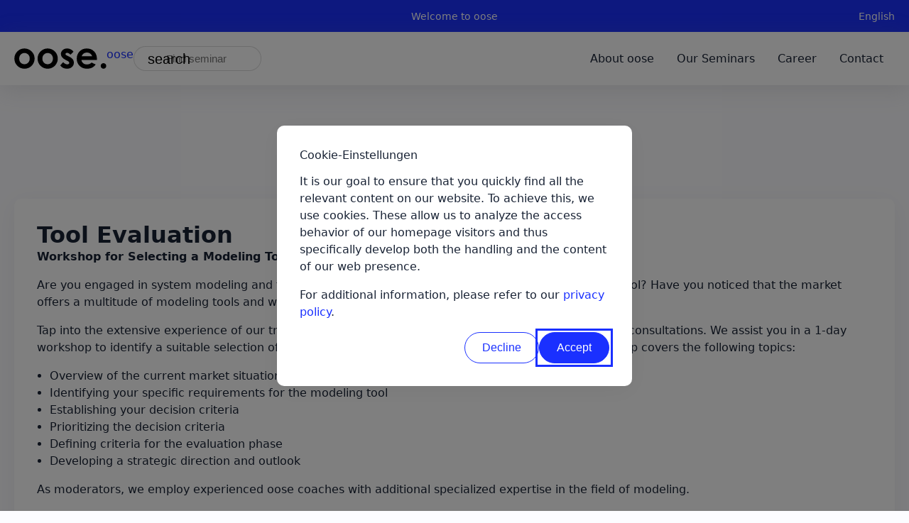

--- FILE ---
content_type: text/html; charset=UTF-8
request_url: https://www.oose.com/toolevaluierung
body_size: 4861
content:
<!DOCTYPE html>
<html lang="en">
<head>
    <meta charset="utf-8" />
    <meta http-equiv="X-UA-Compatible" content="IE=edge" />
    <meta name="viewport" content="width=device-width, initial-scale=1" />
    <title>
                    Tool Evaluation
         | oose
    </title>
    <meta name="description" content="Tool evaluation services: vendor-neutral, methodical support to select the right software tools for your needs." />
    <meta name="seobility" content="8f2af016f0fb98d0d92dce1d715e8b6e">
    <meta property="og:title" content="Tool Evaluation" />
    <meta property="og:image" content="/assets/og-images/oose-systemsengineering.jpg" />
    <meta property="og:description" content="Choose the perfect tool with confidence—oose guides you through structured, unbiased evaluations to find the ideal solution." />
    <meta http-equiv="content-language" content="en" />
            <link rel="alternate" hreflang="x-default" href="/toolevaluierung" />
    <link href="https://assets.oose.de/font-css/roboto.css" rel="preload" as="style" onload="this.onload=null;this.rel='stylesheet'">
            <link href="https://assets.oose.de/font-css/material.css" rel="preload" as="style" onload="this.onload=null;this.rel='stylesheet'">
                <link href="https://assets.oose.de/font-css/material_outlined.css" rel="preload" as="style" onload="this.onload=null;this.rel='stylesheet'">
        <link rel="stylesheet" href="/css/site.css?id=4708140eea27e5ce89519d12867cb343">
    <link rel="alternate" type="application/accessibility+html" title="Barrierefreiheitserklärung" href="/barrierefreiheit" />
</head>

<body>
    <div class="overlay" id="cookie-banner" role="dialog" aria-modal="true" aria-labelledby="cookie-title">
    <div class="card">
        <div id="cookie-title" class="visually-hidden">
            Cookie-Einstellungen
        </div>

        <p>It is our goal to ensure that you quickly find all the relevant content on our website. To achieve this, we use cookies. These allow us to analyze the access behavior of our homepage visitors and thus specifically develop both the handling and the content of our web presence.</p><p>For additional information, please refer to our <a href="https://www.oose.com/privacy-policy">privacy policy</a>.</p>

        <div class="btns">
            <button type="button" class="btn btn-outline" id="decline-cookies">
                Decline
            </button>
            <button type="button" class="btn" id="accept-cookies">
                Accept
            </button>
        </div>
    </div>
</div>

    <div class="top content-width">
    <a href="https://www.oose.com" class="logo-mobile">
        <?xml version="1.0" encoding="utf-8"?> <!DOCTYPE svg PUBLIC "-//W3C//DTD SVG 1.1//EN" "http://www.w3.org/Graphics/SVG/1.1/DTD/svg11.dtd"> <svg version="1.1" xmlns="http://www.w3.org/2000/svg" xmlns:xlink="http://www.w3.org/1999/xlink" x="0px" y="0px" width="130px" height="31px" viewBox="0 0 1417.32 325.984" enable-background="new 0 0 1417.32 325.984" xml:space="preserve"> <g> <path fill="black" d="M53.78,48.507C19.925,79.285,3,117.753,3,163.915c0,43.089,14.978,79.701,44.941,109.844 c29.96,30.142,66.123,45.213,108.484,45.213c28.785,0,55.125-6.835,79.022-20.502c23.896-13.667,42.769-32.629,56.618-56.891 c13.849-24.257,20.774-50.325,20.774-78.207c0-27.697-6.882-53.494-20.638-77.391c-13.76-23.896-32.904-42.812-57.433-56.754 c-24.533-13.938-50.738-20.909-78.614-20.909C117.595,8.317,83.468,21.717,53.78,48.507L53.78,48.507L53.78,48.507z M215.451,101.867c15.138,15.843,22.712,36.434,22.712,61.778c0,25.347-7.709,46.074-23.12,62.185 c-15.415,16.115-34.729,24.169-57.938,24.169c-23.213,0-42.391-7.964-57.53-23.896c-15.144-15.929-22.713-36.749-22.713-62.457 c0-24.983,7.659-45.485,22.984-61.506c15.322-16.021,34.5-24.032,57.531-24.032C180.951,78.106,200.307,86.027,215.451,101.867 L215.451,101.867z M409.784,48.507c-33.855,30.778-50.781,69.246-50.781,115.408c0,43.089,14.978,79.701,44.942,109.844 c29.96,30.142,66.123,45.213,108.485,45.213c28.784,0,55.125-6.835,79.021-20.502c23.897-13.667,42.77-32.629,56.619-56.891 c13.849-24.257,20.773-50.325,20.773-78.207c0-27.697-6.882-53.494-20.638-77.391c-13.76-23.896-32.904-42.812-57.433-56.754 c-24.533-13.938-50.737-20.909-78.614-20.909C473.598,8.317,439.472,21.717,409.784,48.507L409.784,48.507L409.784,48.507z M571.454,101.867c15.139,15.843,22.713,36.434,22.713,61.778c0,25.347-7.71,46.074-23.12,62.185 c-15.415,16.115-34.729,24.169-57.938,24.169c-23.214,0-42.392-7.964-57.531-23.896c-15.143-15.929-22.713-36.749-22.713-62.457 c0-24.983,7.659-45.485,22.985-61.506c15.321-16.021,34.499-24.032,57.53-24.032C536.954,78.106,556.311,86.027,571.454,101.867 L571.454,101.867z M867.211,20.944c-16.929-8.418-34.987-12.627-54.174-12.627c-28.063,0-51.099,8.282-69.11,24.847 c-18.015,16.564-27.019,36.523-27.019,59.877c0,36.209,23.896,66.352,71.688,90.427l24.983,12.491 c21.542,10.861,32.314,21.995,32.314,33.4c0,6.157-2.986,11.588-8.962,16.293c-5.974,4.71-13.849,7.062-23.624,7.062 c-9.055,0-19.416-3.123-31.093-9.369s-21.86-14.436-30.55-24.575l-45.62,49.694c25.704,33.672,60.102,50.508,103.188,50.508 c32.404,0,58.248-8.779,77.528-26.34c19.28-17.559,28.92-39.464,28.92-65.716c0-19.73-5.342-36.932-16.021-51.595 c-10.685-14.664-30.325-29.056-58.928-43.177l-27.154-13.578c-11.771-5.791-19.145-10.361-22.131-13.713 c-2.987-3.348-4.481-7.014-4.481-10.998c0-5.249,2.351-9.64,7.061-13.17c4.706-3.53,11.223-5.295,19.552-5.295 c15.207,0,32.132,9.232,50.779,27.698l45.893-45.893C898.481,41.446,884.137,29.362,867.211,20.944L867.211,20.944z M1270.329,170.977c0-48.879-14.57-88.208-43.72-117.989c-29.15-29.777-66.98-44.67-113.511-44.67 c-43.81,0-80.239,14.893-109.3,44.67c-29.053,29.782-43.581,67.209-43.581,112.286c0,43.991,14.57,80.608,43.722,109.843 c29.14,29.238,66.89,43.855,113.239,43.855c29.87,0,55.66-5.295,77.39-15.886c21.721-10.591,40.371-26.927,55.94-49.016 l-62.46-29.327c-19.92,19.373-43.72,29.057-71.42,29.057c-23.17,0-42.22-6.199-57.16-18.602 c-14.93-12.397-24.13-29.099-27.56-50.102h238.149L1270.329,170.977L1270.329,170.977z M1035.169,126.714 c8.34-18.283,17.41-31.046,27.2-38.289c15.59-11.583,33.729-17.379,54.399-17.379c19.04,0,35.771,5.16,50.181,15.479 c14.42,10.319,24.08,23.719,28.979,40.19H1035.169L1035.169,126.714z M1340.389,246.332c-8.33,8.239-12.49,18.24-12.49,30.007 c0,11.77,4.16,21.816,12.49,30.142c8.32,8.324,18.37,12.491,30.141,12.491c11.77,0,21.819-4.167,30.14-12.491 c8.33-8.325,12.5-18.372,12.5-30.142c0-11.767-4.17-21.768-12.5-30.007c-8.32-8.235-18.37-12.355-30.14-12.355 C1358.759,233.977,1348.709,238.097,1340.389,246.332L1340.389,246.332z"/> </g> <rect x="1430" y="-393.36" fill="none" width="3.226" height="0"/> </svg>
        oose.
    </a>
    <div class="welcome">Welcome to oose</div>
    <div class="langswitch" role="navigation" aria-label="Sprachauswahl">
                        English
                                
        <ul>
                        <li >
                <a href="https://www.oose.de/toolevaluierung">
                    
                    <div class="locale-name">Deutsch</div>
                                    </a>
            </li>
            
        </ul>
    </div>
</div>
        <nav class="nav-container content-width" role="navigation" aria-label="main-navigation">
        <div class="nav-left">

            <a href="https://www.oose.com" class="logo">
                <?xml version="1.0" encoding="utf-8"?> <!DOCTYPE svg PUBLIC "-//W3C//DTD SVG 1.1//EN" "http://www.w3.org/Graphics/SVG/1.1/DTD/svg11.dtd"> <svg version="1.1" xmlns="http://www.w3.org/2000/svg" xmlns:xlink="http://www.w3.org/1999/xlink" x="0px" y="0px" width="130px" height="31px" viewBox="0 0 1417.32 325.984" enable-background="new 0 0 1417.32 325.984" xml:space="preserve"> <g> <path fill="black" d="M53.78,48.507C19.925,79.285,3,117.753,3,163.915c0,43.089,14.978,79.701,44.941,109.844 c29.96,30.142,66.123,45.213,108.484,45.213c28.785,0,55.125-6.835,79.022-20.502c23.896-13.667,42.769-32.629,56.618-56.891 c13.849-24.257,20.774-50.325,20.774-78.207c0-27.697-6.882-53.494-20.638-77.391c-13.76-23.896-32.904-42.812-57.433-56.754 c-24.533-13.938-50.738-20.909-78.614-20.909C117.595,8.317,83.468,21.717,53.78,48.507L53.78,48.507L53.78,48.507z M215.451,101.867c15.138,15.843,22.712,36.434,22.712,61.778c0,25.347-7.709,46.074-23.12,62.185 c-15.415,16.115-34.729,24.169-57.938,24.169c-23.213,0-42.391-7.964-57.53-23.896c-15.144-15.929-22.713-36.749-22.713-62.457 c0-24.983,7.659-45.485,22.984-61.506c15.322-16.021,34.5-24.032,57.531-24.032C180.951,78.106,200.307,86.027,215.451,101.867 L215.451,101.867z M409.784,48.507c-33.855,30.778-50.781,69.246-50.781,115.408c0,43.089,14.978,79.701,44.942,109.844 c29.96,30.142,66.123,45.213,108.485,45.213c28.784,0,55.125-6.835,79.021-20.502c23.897-13.667,42.77-32.629,56.619-56.891 c13.849-24.257,20.773-50.325,20.773-78.207c0-27.697-6.882-53.494-20.638-77.391c-13.76-23.896-32.904-42.812-57.433-56.754 c-24.533-13.938-50.737-20.909-78.614-20.909C473.598,8.317,439.472,21.717,409.784,48.507L409.784,48.507L409.784,48.507z M571.454,101.867c15.139,15.843,22.713,36.434,22.713,61.778c0,25.347-7.71,46.074-23.12,62.185 c-15.415,16.115-34.729,24.169-57.938,24.169c-23.214,0-42.392-7.964-57.531-23.896c-15.143-15.929-22.713-36.749-22.713-62.457 c0-24.983,7.659-45.485,22.985-61.506c15.321-16.021,34.499-24.032,57.53-24.032C536.954,78.106,556.311,86.027,571.454,101.867 L571.454,101.867z M867.211,20.944c-16.929-8.418-34.987-12.627-54.174-12.627c-28.063,0-51.099,8.282-69.11,24.847 c-18.015,16.564-27.019,36.523-27.019,59.877c0,36.209,23.896,66.352,71.688,90.427l24.983,12.491 c21.542,10.861,32.314,21.995,32.314,33.4c0,6.157-2.986,11.588-8.962,16.293c-5.974,4.71-13.849,7.062-23.624,7.062 c-9.055,0-19.416-3.123-31.093-9.369s-21.86-14.436-30.55-24.575l-45.62,49.694c25.704,33.672,60.102,50.508,103.188,50.508 c32.404,0,58.248-8.779,77.528-26.34c19.28-17.559,28.92-39.464,28.92-65.716c0-19.73-5.342-36.932-16.021-51.595 c-10.685-14.664-30.325-29.056-58.928-43.177l-27.154-13.578c-11.771-5.791-19.145-10.361-22.131-13.713 c-2.987-3.348-4.481-7.014-4.481-10.998c0-5.249,2.351-9.64,7.061-13.17c4.706-3.53,11.223-5.295,19.552-5.295 c15.207,0,32.132,9.232,50.779,27.698l45.893-45.893C898.481,41.446,884.137,29.362,867.211,20.944L867.211,20.944z M1270.329,170.977c0-48.879-14.57-88.208-43.72-117.989c-29.15-29.777-66.98-44.67-113.511-44.67 c-43.81,0-80.239,14.893-109.3,44.67c-29.053,29.782-43.581,67.209-43.581,112.286c0,43.991,14.57,80.608,43.722,109.843 c29.14,29.238,66.89,43.855,113.239,43.855c29.87,0,55.66-5.295,77.39-15.886c21.721-10.591,40.371-26.927,55.94-49.016 l-62.46-29.327c-19.92,19.373-43.72,29.057-71.42,29.057c-23.17,0-42.22-6.199-57.16-18.602 c-14.93-12.397-24.13-29.099-27.56-50.102h238.149L1270.329,170.977L1270.329,170.977z M1035.169,126.714 c8.34-18.283,17.41-31.046,27.2-38.289c15.59-11.583,33.729-17.379,54.399-17.379c19.04,0,35.771,5.16,50.181,15.479 c14.42,10.319,24.08,23.719,28.979,40.19H1035.169L1035.169,126.714z M1340.389,246.332c-8.33,8.239-12.49,18.24-12.49,30.007 c0,11.77,4.16,21.816,12.49,30.142c8.32,8.324,18.37,12.491,30.141,12.491c11.77,0,21.819-4.167,30.14-12.491 c8.33-8.325,12.5-18.372,12.5-30.142c0-11.767-4.17-21.768-12.5-30.007c-8.32-8.235-18.37-12.355-30.14-12.355 C1358.759,233.977,1348.709,238.097,1340.389,246.332L1340.389,246.332z"/> </g> <rect x="1430" y="-393.36" fill="none" width="3.226" height="0"/> </svg>
                oose
            </a>
                        <div class="global-search">
  <form action="/suche" id="search-form">
    <div class="search-bar form-field">
      <button type="submit" aria-label="Suche starten" class="search-button">
        <span class="material-icons" aria-hidden="true">search</span>
      </button>
      <label for="q" class="visually-hidden">Find seminar</label>
      <input
        type="text"
        name="q"
        id="q"
        placeholder="Find seminar"
        value=""
      >
    </div>
  </form>
</div>

                    </div>
        <ul id="nav-main">
                        <li class=""><a href="/about-us" >About oose</a>
                            </li>
                        <li class=""><a href="/topics" >Our Seminars</a>
                            </li>
                        <li class=""><a href="https://karriere.oose.de" target="_blank" >Career</a>
                            </li>
                        <li class=""><a href="/contact" >Contact</a>
                            </li>
            
        </ul>
    </nav>
   
    <main class="page-toolevaluierung toolevaluierung methodology template-pagespages" id="main">
    <div class="content-width">
    <div class="card">
        <h1>Tool Evaluation</h1>
        <div class="content">
                            <div class="text">
    <p><strong>Workshop for Selecting a Modeling Tool</strong></p><p>Are you engaged in system modeling and faced with the decision to choose a UML or SysML modeling tool? Have you noticed that the market offers a multitude of modeling tools and would like to select the tool that best suits your needs?</p><p>Tap into the extensive experience of our trainers and consultants who use various tools in seminars and consultations. We assist you in a 1-day workshop to identify a suitable selection of modeling tools tailored to your individual needs. The workshop covers the following topics:</p><ul><li><p>Overview of the current market situation</p></li><li><p>Identifying your specific requirements for the modeling tool</p></li><li><p>Establishing your decision criteria</p></li><li><p>Prioritizing the decision criteria</p></li><li><p>Defining criteria for the evaluation phase</p></li><li><p>Developing a strategic direction and outlook</p></li></ul><p>As moderators, we employ experienced oose coaches with additional specialized expertise in the field of modeling.</p><p>Specific content will be clarified in advance as part of the preparation and tailored to the group. During the workshop, we dynamically respond to new topics or a new prioritization of content and modify the agenda accordingly.</p><p>The result of the workshop will be a decision catalog and a selection of modeling tools suitable for a subsequent evaluation phase.</p>
</div>
            
        </div>
    </div>
</div>
    


</main>
    <footer class="content-width">
    <div class="brand">
        <?xml version="1.0" encoding="utf-8"?> <!DOCTYPE svg PUBLIC "-//W3C//DTD SVG 1.1//EN" "http://www.w3.org/Graphics/SVG/1.1/DTD/svg11.dtd"> <svg version="1.1" xmlns="http://www.w3.org/2000/svg" xmlns:xlink="http://www.w3.org/1999/xlink" x="0px" y="0px" width="130px" height="31px" viewBox="0 0 1417.32 325.984" enable-background="new 0 0 1417.32 325.984" xml:space="preserve"> <g> <path fill="black" d="M53.78,48.507C19.925,79.285,3,117.753,3,163.915c0,43.089,14.978,79.701,44.941,109.844 c29.96,30.142,66.123,45.213,108.484,45.213c28.785,0,55.125-6.835,79.022-20.502c23.896-13.667,42.769-32.629,56.618-56.891 c13.849-24.257,20.774-50.325,20.774-78.207c0-27.697-6.882-53.494-20.638-77.391c-13.76-23.896-32.904-42.812-57.433-56.754 c-24.533-13.938-50.738-20.909-78.614-20.909C117.595,8.317,83.468,21.717,53.78,48.507L53.78,48.507L53.78,48.507z M215.451,101.867c15.138,15.843,22.712,36.434,22.712,61.778c0,25.347-7.709,46.074-23.12,62.185 c-15.415,16.115-34.729,24.169-57.938,24.169c-23.213,0-42.391-7.964-57.53-23.896c-15.144-15.929-22.713-36.749-22.713-62.457 c0-24.983,7.659-45.485,22.984-61.506c15.322-16.021,34.5-24.032,57.531-24.032C180.951,78.106,200.307,86.027,215.451,101.867 L215.451,101.867z M409.784,48.507c-33.855,30.778-50.781,69.246-50.781,115.408c0,43.089,14.978,79.701,44.942,109.844 c29.96,30.142,66.123,45.213,108.485,45.213c28.784,0,55.125-6.835,79.021-20.502c23.897-13.667,42.77-32.629,56.619-56.891 c13.849-24.257,20.773-50.325,20.773-78.207c0-27.697-6.882-53.494-20.638-77.391c-13.76-23.896-32.904-42.812-57.433-56.754 c-24.533-13.938-50.737-20.909-78.614-20.909C473.598,8.317,439.472,21.717,409.784,48.507L409.784,48.507L409.784,48.507z M571.454,101.867c15.139,15.843,22.713,36.434,22.713,61.778c0,25.347-7.71,46.074-23.12,62.185 c-15.415,16.115-34.729,24.169-57.938,24.169c-23.214,0-42.392-7.964-57.531-23.896c-15.143-15.929-22.713-36.749-22.713-62.457 c0-24.983,7.659-45.485,22.985-61.506c15.321-16.021,34.499-24.032,57.53-24.032C536.954,78.106,556.311,86.027,571.454,101.867 L571.454,101.867z M867.211,20.944c-16.929-8.418-34.987-12.627-54.174-12.627c-28.063,0-51.099,8.282-69.11,24.847 c-18.015,16.564-27.019,36.523-27.019,59.877c0,36.209,23.896,66.352,71.688,90.427l24.983,12.491 c21.542,10.861,32.314,21.995,32.314,33.4c0,6.157-2.986,11.588-8.962,16.293c-5.974,4.71-13.849,7.062-23.624,7.062 c-9.055,0-19.416-3.123-31.093-9.369s-21.86-14.436-30.55-24.575l-45.62,49.694c25.704,33.672,60.102,50.508,103.188,50.508 c32.404,0,58.248-8.779,77.528-26.34c19.28-17.559,28.92-39.464,28.92-65.716c0-19.73-5.342-36.932-16.021-51.595 c-10.685-14.664-30.325-29.056-58.928-43.177l-27.154-13.578c-11.771-5.791-19.145-10.361-22.131-13.713 c-2.987-3.348-4.481-7.014-4.481-10.998c0-5.249,2.351-9.64,7.061-13.17c4.706-3.53,11.223-5.295,19.552-5.295 c15.207,0,32.132,9.232,50.779,27.698l45.893-45.893C898.481,41.446,884.137,29.362,867.211,20.944L867.211,20.944z M1270.329,170.977c0-48.879-14.57-88.208-43.72-117.989c-29.15-29.777-66.98-44.67-113.511-44.67 c-43.81,0-80.239,14.893-109.3,44.67c-29.053,29.782-43.581,67.209-43.581,112.286c0,43.991,14.57,80.608,43.722,109.843 c29.14,29.238,66.89,43.855,113.239,43.855c29.87,0,55.66-5.295,77.39-15.886c21.721-10.591,40.371-26.927,55.94-49.016 l-62.46-29.327c-19.92,19.373-43.72,29.057-71.42,29.057c-23.17,0-42.22-6.199-57.16-18.602 c-14.93-12.397-24.13-29.099-27.56-50.102h238.149L1270.329,170.977L1270.329,170.977z M1035.169,126.714 c8.34-18.283,17.41-31.046,27.2-38.289c15.59-11.583,33.729-17.379,54.399-17.379c19.04,0,35.771,5.16,50.181,15.479 c14.42,10.319,24.08,23.719,28.979,40.19H1035.169L1035.169,126.714z M1340.389,246.332c-8.33,8.239-12.49,18.24-12.49,30.007 c0,11.77,4.16,21.816,12.49,30.142c8.32,8.324,18.37,12.491,30.141,12.491c11.77,0,21.819-4.167,30.14-12.491 c8.33-8.325,12.5-18.372,12.5-30.142c0-11.767-4.17-21.768-12.5-30.007c-8.32-8.235-18.37-12.355-30.14-12.355 C1358.759,233.977,1348.709,238.097,1340.389,246.332L1340.389,246.332z"/> </g> <rect x="1430" y="-393.36" fill="none" width="3.226" height="0"/> </svg>
        <div class="slogan">From Knowledge to Mastery</div>
        <div class="iso">
            <a 
                href="https://www.tuev-nord.de/de/unternehmen/zertifizierung/iso-9001/" 
                target="_blank" 
                title="ISO 9001 Zertifizierung bei TÜV Nord" 
                rel="noopener noreferrer">
            <img 
                src="/design/iso9001.jpg" 
                alt="ISO 9001 Zertifikation" />
            </a>
        </div>
    </div>

    <div class="legal"><h2>Legal Notice</h2><ul><li><p><a href="/legal-notice">Legal Notice</a></p></li><li><p><a href="/privacy-policy">Privacy Policy</a></p></li><li><p><a href="/general-terms-and-conditions-for-public-seminars">General Terms and Conditions for Public Seminars</a></p></li><li><p><a target="_blank" href="https://www.linkedin.com/company/oose/">Follow us on LinkedIn</a></p></li></ul></div>
    <div class="contact"><h2>Contact</h2><p><strong>oose eG</strong><br><strong>Schomburgstraße 50</strong><br><strong>22767 Hamburg</strong><br><strong>Germany</strong><br>E-Mail: <a href="mailto:info@oose.de">info@oose.de</a><br>Fon: <a href="tel:+49 40 414250-0">+49 40 414250-0</a><br>Fax: +49 40 414250-50</p></div>
    </footer>
<script src="/js/site.js?id=c70c3b2d67c987e047e31aabf9672714"></script>

</body>

</html>

--- FILE ---
content_type: text/css
request_url: https://www.oose.com/css/site.css?id=4708140eea27e5ce89519d12867cb343
body_size: 12049
content:
@charset "UTF-8";*{box-sizing:border-box}body{background:#fcfcff;color:#192335;display:flex;flex-direction:column;font-display:swap;font-family:Roboto,system-ui,sans-serif;margin:0;min-height:100vh;overflow-y:scroll}:focus{outline:3px solid #1a30ff;outline-offset:2px}:focus:not(:focus-visible){outline:none}img{display:inline-block;max-height:100%;max-width:100%}.content-width{padding-left:max(20px,50% - 650px)!important;padding-right:max(20px,50% - 650px)!important}@media (max-width:600px){.content-width{padding-left:20px;padding-right:20px}}img.float-left{float:left;margin-bottom:1rem;margin-right:1rem}img.float-right{float:right;margin-bottom:1rem;margin-left:1rem}main{display:flex;flex-direction:column;flex-grow:1}@media (max-width:600px){main{margin-left:0}}.template-home{background:linear-gradient(#fcfcff,hsla(0,0%,100%,.5) 50%,hsla(0,0%,100%,0)),linear-gradient(270deg,#9fa8ff,#495aff);background-position:bottom;background-repeat:no-repeat;background-size:100% 1000px}.template-default,.template-pagespages{padding-bottom:10em;padding-top:10em}@media (max-width:600px){.template-default,.template-pagespages{padding-bottom:20px;padding-top:20px}}.template-default .related>h2,.template-pagespages .related>h2{font-size:32px;margin:6rem 0 2rem;text-align:center}.intro{background:linear-gradient(#fcfcff,hsla(0,0%,100%,.5) 50%,hsla(0,0%,100%,0)),linear-gradient(270deg,#9fa8ff,#495aff);font-size:18px;padding-bottom:5em;padding-top:5em}.intro h1{margin-bottom:1em}.anchor{margin-bottom:150px;margin-top:-150px;padding-bottom:1px}.shift-only{display:none!important}.shifted .shift-only{display:flex!important}.template-errors404{background:linear-gradient(#fcfcff,hsla(0,0%,100%,.5) 50%,hsla(0,0%,100%,0)),linear-gradient(270deg,#9fa8ff,#495aff);padding:5em 0}.btn{background-color:#1a30ff;border:1px solid #1a30ff;border-radius:50px;color:#fff;cursor:pointer;font-size:16px;padding:.75em 1.5em}.btn:hover{background-color:#bfc5ff;border-color:#bfc5ff}.btn.signup{align-self:flex-end;display:block;font-size:1.2em;margin:.5em auto;padding:.5em 1em;text-align:center;width:300px}.btn.btn-outline{background-color:inherit;border:1px solid #1a30ff;color:#1a30ff}.btn.btn-outline:hover{background-color:#bfc5ff;border-color:#bfc5ff;color:#fff}.card{background-color:#fff;border-radius:10px;box-shadow:0 6px 34px 0 rgba(0,0,0,.05);color:#192335;padding:2em;transition:all .2s ease-in-out}.card h2{margin-bottom:.5em}.card .with-badge{align-items:flex-start;display:flex;gap:30px}@media (max-width:600px){.card .with-badge{flex-direction:column}}a.card{display:block}a.card:hover{color:#1a30ff;transform:translate3d(0,-10px,0)}.course-list{display:grid;gap:2em;grid-auto-rows:1fr;grid-template-columns:1fr 1fr}.course-list:empty{display:none;margin:0}@media (max-width:600px){.course-list{grid-auto-rows:unset;grid-template-columns:minmax(0,1fr)}}.course-list li{align-items:stretch;display:flex}.course-list li a{display:flex;flex:1;flex-direction:column}.course-list li a h2{-webkit-hyphens:auto;hyphens:auto}.course-list li a .description{flex:1;line-height:1.5em}.course-list .info-badges{display:flex;margin-top:2em}@media (max-width:600px){.course-list .info-badges{flex-direction:column;gap:10px}}.course-list .info-badges li{margin-right:1em}.course-list .info-badges span{display:block;float:left;margin-right:.25em;margin-top:-3px}footer.content-width{background-color:#fff;display:grid;grid-template-columns:1.5fr 1fr 1fr 1.5fr;padding-bottom:50px;padding-top:50px}@media (max-width:600px){footer.content-width{gap:30px;grid-template-columns:1fr;padding:20px 20px 120px!important}}footer.content-width p{line-height:2em;margin:0}footer.content-width ul,footer.content-width ul li{display:block}footer.content-width h2{margin-bottom:1em}@media (max-width:600px){footer.content-width h2{margin-bottom:.5em}}footer.content-width .brand svg{height:auto;margin-bottom:.25em;width:200px}footer.content-width .iso img{height:auto;margin-top:1em;width:200px}footer.content-width .newsletter .btn{display:inline-block;margin-top:10px}.signup-form form{display:grid;gap:1em;grid-template-columns:1fr 1fr}@media (max-width:600px){.signup-form .signup-form form{grid-template-columns:1fr!important}.signup-form .signup-form .w-100,.signup-form .signup-form button{grid-column:auto}}.signup-form label{color:#333;display:block;font-size:.9em;margin-bottom:.25em}.signup-form .errors{background-color:#ffe6e6;border-radius:4px;color:#a80300;font-weight:700;margin-bottom:1rem;padding:1rem}.signup-form input,.signup-form select,.signup-form textarea{border:1px solid #e0e0e0;border-radius:3px;display:block;font-family:inherit;font-size:1em;padding:.5em;width:100%}.signup-form input:focus,.signup-form select:focus,.signup-form textarea:focus{outline:2px solid #bfc5ff;outline-offset:2px}.signup-form input.honeypot,.signup-form select.honeypot,.signup-form textarea.honeypot{display:none}.signup-form .checkbox,.signup-form .checkbox label{align-items:center;display:flex}.signup-form .checkbox label{cursor:pointer;gap:.5em}.signup-form .checkbox input[type=checkbox]{-webkit-appearance:none;-moz-appearance:none;appearance:none;border:1px solid #ccc;border-radius:3px;cursor:pointer;height:1em;margin-right:.5em;position:relative;width:1em}.signup-form .checkbox input[type=checkbox]:checked{background-color:#bfc5ff;border-color:#bfc5ff}.signup-form .checkbox input[type=checkbox]:checked:after{color:#fff;content:"✔";font-size:.8em;left:.1em;position:absolute;top:.05em}.signup-form .checkbox input[type=checkbox]:focus-visible{outline:2px solid #bfc5ff;outline-offset:2px}.signup-form .w-100,.signup-form button{grid-column:1/span 2}.signup-form .form-field.v-hidden{display:none}.signup-form button{background-color:#1a30ff;border:none;border-radius:50px;color:#fff;cursor:pointer;font-size:1em;padding:1em;width:-webkit-fit-content;width:-moz-fit-content;width:fit-content}.signup-form button:focus{outline:2px solid #8c97ff;outline-offset:2px}.signup-form .success{background-color:#bfc5ff;border-radius:4px;box-shadow:0 4px 6px rgba(0,0,0,.1);color:#fff;font-size:1.2em;margin-top:1rem;padding:1.5rem}:root{--section-space:4rem;--section-space-mobile:2rem}section[class*=" landing-page-"],section[class^=landing-page-]{padding-bottom:var(--section-space);padding-top:var(--section-space)}section[class*=" landing-page-"] h2,section[class^=landing-page-] h2{margin-bottom:1.5rem;margin-top:0}@media (max-width:600px){section[class*=" landing-page-"],section[class^=landing-page-]{padding-bottom:var(--section-space-mobile);padding-top:var(--section-space-mobile)}section[class*=" landing-page-"] h2,section[class^=landing-page-] h2{margin-bottom:1rem}}.nav-container{align-items:center;background:#fff;box-shadow:0 6px 34px hsla(0,0%,54%,.2);display:flex;font-weight:500;justify-content:space-between;padding-bottom:20px!important;padding-top:20px!important;position:-webkit-sticky;position:sticky;top:-1px;z-index:2}.nav-container a.logo{display:flex;justify-content:center;text-indent:-9999em}@media (max-width:600px){.nav-container a.logo svg{display:none}}.nav-container .nav-left{align-items:center;display:flex;flex-direction:row;gap:30px}@media (max-width:600px){.nav-container .nav-left{gap:0}.nav-container .nav-left:focus-within{flex:1}}.nav-container #nav-main{display:flex}@media (max-width:600px){.nav-container #nav-main{flex:1;font-size:14px;justify-content:space-between}}.nav-container #nav-main li{display:flex}.nav-container #nav-main a{color:inherit;display:block;padding:.5em 1em;text-decoration:none}@media (max-width:600px){.nav-container #nav-main a{padding:0}}.nav-container #nav-main a.current,.nav-container #nav-main a:hover{color:#1a30ff;text-decoration:underline;text-decoration-thickness:2px;text-underline-offset:6px}@media (max-width:600px){.nav-container .nav-left:focus-within+#nav-main{display:none}}.overlay{align-items:center;background:rgba(0,0,0,.5);bottom:0;display:none;justify-content:center;left:0;padding:20px;position:fixed;right:0;top:0;z-index:999}.overlay.open{display:flex}.overlay .card{max-width:500px}.overlay .btns{display:flex;gap:20px;justify-content:flex-end}@media (max-width:600px){.overlay .btns{justify-content:center}}ul.partner,ul.people{grid-gap:30px;display:flex;flex-wrap:wrap;justify-content:center;max-width:100%}ul.partner h3,ul.people h3{font-size:20px;margin:.25em;text-align:center}ul.partner .roles,ul.people .roles{color:#1a30ff;text-align:center}ul.partner li,ul.people li{display:block;margin:0;padding:0;width:300px}ul.partner li img,ul.people li img{border-radius:5px;height:auto;max-width:100%}@media (max-width:600px){ul.partner,ul.people{grid-template-columns:1fr}ul.partner img,ul.people img{height:auto;width:100%}}ul.partner .logo{align-items:center;border-bottom:1px solid rgba(0,0,0,.15);display:flex;height:200px;justify-content:center;padding:3em;width:auto}@media (max-width:600px){ul.partner .logo{width:100%}}.template-search{padding-bottom:50px}.template-search .intro{padding-bottom:10em}@media (max-width:600px){.template-search .intro{padding:20px!important}}.template-search .search-bar input[type=text]{padding-left:45px}@media (max-width:600px){.template-search .search-bar input[type=text]{padding-left:25px}}.template-search .course-list{margin-top:-100px}@media (max-width:600px){.template-search .course-list{margin-top:20px}}.search-bar{margin-top:1em;position:relative;width:500px}@media (max-width:600px){.search-bar{width:100%}}.search-bar .visually-hidden{display:none}.search-bar input[type=text]{border:1px solid rgba(0,0,0,.15);border-radius:50px;display:block;font-size:18px;height:60px;outline:0;padding-left:45px;width:100%}@media (max-width:600px){.search-bar input[type=text]{font-size:14px;padding:0 20px}}.search-bar input[type=text]:focus{outline:1px solid #444}.search-bar .search-button,.search-bar span.material-icons{align-items:center;background:none;border:none;color:#000;cursor:pointer;display:flex;justify-content:center;left:12px;margin:0;padding:0;position:absolute;top:50%;transform:translateY(-50%);z-index:1}.search-bar .search-button .material-icons,.search-bar span.material-icons .material-icons{font-size:20px}@media (max-width:600px){.search-bar .search-button,.search-bar span.material-icons{left:0}}.search-bar .search-button{align-items:center;background:none;border:none;display:flex;justify-content:center;margin:0;padding:0}.search-bar .search-button:focus{border-radius:4px;outline:2px solid #444;outline-offset:2px}.global-search .search-bar{margin:0;width:180px}@media (max-width:600px){.global-search .search-bar{width:40px}}.global-search .search-bar input[type=text]{font-size:15px;height:35px;padding:0 15px 0 45px}@media (max-width:600px){.global-search .search-bar input[type=text]{gap:0;opacity:0}}.global-search .search-bar span{left:5px;right:auto}@media (max-width:600px){.global-search .search-bar span{left:0}}.global-search .search-bar .search-button{align-items:center;background:none;border:none;color:#000;cursor:pointer;display:flex;justify-content:center;left:15px;margin:0;padding:0;position:absolute;top:50%;transform:translateY(-50%);z-index:2}.global-search .search-bar .search-button .material-icons{font-size:20px}.global-search .search-bar .search-button:focus{border-radius:4px;outline:2px solid #444;outline-offset:2px}@media (max-width:600px){.global-search .search-bar .search-button{left:0}}@media (max-width:600px){.global-search:focus-within{flex:1}.global-search:focus-within .search-bar{width:auto}.global-search:focus-within .search-bar input[type=text]{display:block;opacity:1}}@media (max-width:600px) and (max-width:600px){.global-search:focus-within span{left:10px}}.no-results{margin-top:2em}.top{align-items:center;background-color:#1a30ff;color:#fff;display:flex;font-size:14px;height:45px;justify-content:flex-end}@media (max-width:600px){.top{justify-content:space-between}}.top a.logo-mobile{display:none;text-indent:-9999em}@media (max-width:600px){.top a.logo-mobile{display:flex}}.top a.logo-mobile svg{display:block;height:20px;width:auto}.top a.logo-mobile svg path{fill:#fff}.top .welcome{left:50%;position:absolute;transform:translateX(-50%)}@media (max-width:600px){.top .welcome{display:none}}.top .welcome svg{display:block;float:left;height:22px;margin-right:.5em;margin-top:-3px;width:22px}.top .langswitch{cursor:default;display:flex;justify-content:flex-end;padding:5px 0;position:relative}.top .langswitch:hover ul{display:block}.top .langswitch img{display:block;float:left;margin-right:.5em;max-width:unset;width:20px}.top .langswitch ul{background:#fff;border-radius:6px;box-shadow:0 6px 34px 0 rgba(215,216,222,.41);display:none;position:absolute;right:0;top:100%;z-index:3}.top .langswitch ul li{display:block}.top .langswitch ul li .missing-message{display:none}.top .langswitch ul li.disabled{cursor:not-allowed}.top .langswitch ul li.disabled a{pointer-events:none}.top .langswitch ul li.disabled:hover a{color:#646464}.top .langswitch ul li.disabled:hover .missing-message{display:flex}.top .langswitch ul li.disabled:hover .locale-name{display:none}.top .langswitch ul a{display:flex;padding:1em;white-space:nowrap}.top .langswitch ul a:hover{background:rgba(0,0,0,.04)}.topic-list{display:flex;flex-direction:column;padding-bottom:10em;padding-top:5em}@media (max-width:600px){.topic-list{padding-top:2em}}.topic-list h2{margin-bottom:2em;text-align:center}@media (max-width:600px){.topic-list h2{margin-bottom:1em;margin-top:1em}}.topic-list .title{font-size:1.2em;margin-bottom:.5em}.topic-list .description{font-size:14px;font-weight:300;line-height:1.5em}.topic-list ul{display:grid;gap:1.5em;grid-template-columns:1fr 1fr 1fr 1fr}@media (max-width:600px){.topic-list ul{grid-template-columns:1fr}}.topic-list ul li{display:flex;flex:1}.topic-list ul li a{font-size:16px;font-weight:700;padding:2em;text-align:center;width:100%}@media (max-width:600px){.topic-list ul li a{margin:0}}.topic-list ul li a svg{height:70px;margin-bottom:1em}@media (max-width:600px){.topic-list ul li a svg{height:50px}}.topic-list ul li a svg path{fill:#1a30ff;transition:fill .4s ease}h1,h2,h3,h4,h5{margin:0}@media (max-width:600px){h1{font-size:24px}}.template-default .card h1{margin-bottom:1rem}p{line-height:1.5em}p:first-child{margin-top:0}p:last-child{margin-bottom:0}a{color:#1a30ff;text-decoration:none}li,ul{margin:0;padding:0}.card .text ul{padding-left:18px}.template-about>div{align-items:center;display:flex;flex-direction:column}.template-about>div .claim{display:inline-block;margin-top:150px;padding:1em}@media (max-width:600px){.template-about>div .claim{display:none}}.template-about>div .claim h1{font-size:16px;font-weight:400;line-height:1em;margin:0}.template-about>div .we-are{font-size:50px;font-weight:700;margin-bottom:150px;padding-top:.5em}@media (max-width:600px){.template-about>div .we-are{font-size:28px;margin:40px!important;padding-top:0}}.template-about>div #we-are-list{border-right:2px solid #acb4ff;display:block;float:right}.template-about>div .we-are li{-webkit-text-fill-color:transparent;background:linear-gradient(270deg,#9fa8ff,#495aff);-webkit-background-clip:text;background-clip:text;display:block;float:left;max-width:0;overflow:hidden;transition:max-width 1.5s}.template-about>div .we-are li.active{max-width:500px}.template-about>div .gallery{height:900px;position:relative}.template-about>div .gallery img{border-radius:5px;position:absolute}.template-about>div .gallery img:first-child{left:-15%}.template-about>div .gallery img:nth-child(2){right:0;top:10%}.template-about>div .gallery img:nth-child(3){bottom:0;right:20%}.template-about>div .label{background-color:#a0ebd1;border-radius:50px;color:#087e56;display:inline-block;margin-bottom:1em;padding:.5em 1em;text-transform:uppercase}.template-about>div .about-info,.template-about>div .text-block{display:grid;gap:30px;grid-template-columns:1fr 1fr}@media (max-width:600px){.template-about>div .about-info,.template-about>div .text-block{grid-template-columns:1fr}}.template-about>div .about-info h2,.template-about>div .text-block h2{font-size:48px}@media (max-width:600px){.template-about>div .about-info h2,.template-about>div .text-block h2{font-size:28px}.template-about>div .about-info .gallery{display:none}}.template-about>div .icon-list{display:flex;flex-direction:column}.template-about>div .icon-list li{display:flex;margin-top:2em}.template-about>div .icon-list .icon{align-items:center;background-color:#dcdffd;border-radius:50px;color:#bfc5ff;display:flex;height:50px;justify-content:center;margin-right:1em;width:50px}.template-about>div .icon-list .icon-title{font-weight:600;margin-top:5px}.template-about>div .jobs,.template-about>div .newsletter{align-items:center;align-self:stretch;display:flex;gap:100px;justify-content:space-between;padding-bottom:80px;padding-top:80px}@media (max-width:600px){.template-about>div .jobs,.template-about>div .newsletter{alignment-baseline:ideographic;align-items:stretch;flex-direction:column;gap:20px;padding:20px!important}}.template-about>div .jobs h2,.template-about>div .newsletter h2{font-size:42px}.template-about>div .jobs a,.template-about>div .newsletter a{align-items:center;background:#fff;border-radius:3px;display:flex;gap:10px;padding:1em;transition:all .25s ease;white-space:nowrap}@media (max-width:600px){.template-about>div .jobs a,.template-about>div .newsletter a{justify-content:center}}.template-about>div .jobs a:hover,.template-about>div .newsletter a:hover{background-color:#bfc5ff;color:#fff}.template-about>div .jobs a a:focus,.template-about>div .newsletter a a:focus{outline:3px solid #000;outline-offset:2px}.template-about>div .newsletter{background:linear-gradient(218.15deg,#bfc5ff,#4657ff);margin:100px 0}.template-about>div .text-block{margin-bottom:5em}.template-about>div .text-block .image{order:1}.template-about>div .text-block .text{order:2;padding:3em}@media (max-width:600px){.template-about>div .text-block .text{padding:0}}.template-about>div .text-block .text h2{font-size:36px;margin-bottom:16px}.template-about>div .text-block:nth-child(2n) .text{order:1}.template-about>div .text-block:nth-child(2n) .image{order:2}.template-about>div .jobs{background-color:#eff1ff}.template-about>div .jobs a{align-items:center;background:#fff;border-radius:3px;display:flex;gap:10px;padding:1em;transition:all .25s ease;white-space:nowrap}.template-about>div .jobs a:hover{background-color:#bfc5ff;color:#fff}.template-about .team{padding-bottom:50px}.template-about .team h2{font-size:36px;margin-top:4em;text-align:center}@media (max-width:600px){.template-about .team h2{font-size:28px}}.template-about .team h4{font-size:16px;font-weight:400;margin-bottom:2em;margin-top:1em;text-align:center}@media (max-width:600px){.template-about .team h4{font-size:16px}}.page-home .intro{background-size:cover;color:#fff;font-size:55px;font-weight:700;padding-bottom:150px;padding-top:150px;width:100%}@media (max-width:600px){.page-home .intro{font-size:24px;padding:1em!important}}.page-home .intro p{line-height:1.2em;margin:0}.page-home .intro strong{text-decoration:underline}.page-home .about{margin-top:100px;padding-bottom:200px;padding-top:100px;width:100%}@media (max-width:600px){.page-home .about{margin-top:0;padding-bottom:3em;padding-top:3em}}.page-home .warning{margin:100px 0}.about>div{display:grid;gap:2em;grid-template-columns:1fr 1fr}@media (max-width:600px){.about>div{grid-template-columns:1fr}}.about .gallery{background-size:cover;border-radius:10px;transition:background-image .5s ease-in-out}@media (max-width:600px){.about .gallery{height:300px;padding:1em;width:100%}}.about .text{padding:3em}@media (max-width:600px){.about .text{padding:0}}.about .text ul{margin-left:20px}.about a{align-items:center;color:inherit;display:flex;font-weight:500;gap:5px;margin-top:2em}.about a:hover{color:#1a30ff}.sr-only{margin:0}.template-pageslandingpage section{color:#192335;padding-bottom:80px;padding-top:40px}.template-pageslandingpage section.white{background:#fff}.template-pageslandingpage section.blue-100{background:#121b3a;background:linear-gradient(270deg,#28328a,#121b3a);color:#fff}.template-pageslandingpage section.blue-80{background:#28328a;background:linear-gradient(270deg,#1a30ff,#28328a);color:#fff}.template-pageslandingpage section.blue-50{background:#1a30ff;background:linear-gradient(270deg,#949eff,#1a30ff);color:#fff}.template-pageslandingpage section.blue-40{background:#707dff;background:linear-gradient(270deg,#bfc5ff,#707dff);color:#fff}.template-pageslandingpage section.blue-30{background:#949eff;background:linear-gradient(270deg,#e4e7ff,#949eff)}.template-pageslandingpage section.blue-20{background:#bfc5ff;background:linear-gradient(270deg,#fff,#bfc5ff)}.template-pageslandingpage section.blue-10{background:#e4e7ff;background:linear-gradient(270deg,#fff,#e4e7ff);color:#000}.template-pageslandingpage section.green-50{background:#087e56;background:linear-gradient(270deg,#20d094,#087e56);color:#fff}.template-pageslandingpage section.green-40{background:#14a372;background:linear-gradient(270deg,#6be0b8,#14a372)}.template-pageslandingpage section.green-30{background:#20d094;background:linear-gradient(270deg,#c0f5e3,#20d094)}.template-pageslandingpage section.green-20{background:#6be0b8;background:linear-gradient(270deg,#fff,#6be0b8)}.template-pageslandingpage section.green-10{background:#c0f5e3;background:linear-gradient(270deg,#fff,#c0f5e3)}@media (max-width:600px){.template-pageslandingpage section{padding:20px!important}}.template-pageslandingpage section>h2{font-size:2rem;text-align:center}.template-pageslandingpage .nav-container{align-items:center;background:#1a30ff;box-shadow:0 6px 34px hsla(0,0%,54%,.2);display:flex;font-weight:500;justify-content:space-between;padding:20px 2rem;position:-webkit-sticky;position:sticky;top:0;z-index:1000}@media (max-width:600px){.template-pageslandingpage .nav-container{flex-wrap:wrap;padding:20px 1rem}}.template-pageslandingpage .nav-container .nav-left{align-items:center;display:flex}.template-pageslandingpage .nav-container .nav-left a.logo{display:flex;justify-content:center;text-indent:-9999em}.template-pageslandingpage .nav-container .nav-left a.logo svg{display:block;height:30px}.template-pageslandingpage .nav-container #nav-main{align-items:center;display:flex;flex-direction:row;gap:0}.template-pageslandingpage .nav-container #nav-main li{display:flex}.template-pageslandingpage .nav-container #nav-main a{color:#fff;display:block;padding:.5em 1em;text-decoration:none}.template-pageslandingpage .nav-container #nav-main a.current,.template-pageslandingpage .nav-container #nav-main a:hover{color:#bfc5ff;text-decoration:underline;text-decoration-thickness:2px;text-underline-offset:6px}@media (max-width:600px){.template-pageslandingpage .nav-container #nav-main{align-items:flex-start;background:#fff;box-shadow:0 6px 34px hsla(0,0%,54%,.2);display:none;flex-direction:column;gap:1em;left:0;padding:20px;position:absolute;top:100%;width:100%}.template-pageslandingpage .nav-container #nav-main a{color:#000}.template-pageslandingpage .nav-container #nav-main.is-open{display:flex}}.nav-toggle{align-items:center;background:none;border:none;color:#fff;cursor:pointer;display:flex;font-size:2rem}.nav-toggle .icon-burger{display:inline}.nav-toggle .icon-close,.nav-toggle.is-open .icon-burger{display:none}.nav-toggle.is-open .icon-close{display:inline}@media (min-width:601px){.nav-toggle{display:none}}.nav-toggle .sr-only{height:1px;left:-999px;overflow:hidden;position:absolute;top:auto;width:1px}html{scroll-behavior:smooth;scroll-padding-top:90px}.template-newsletter{padding-bottom:5em;padding-top:5em}.template-newsletter h1{margin-bottom:25px}.template-newsletter .rmBase__comp--heading{margin-bottom:5px}.template-newsletter .hidden{display:none}.template-newsletter .form-field{margin:2em 0;position:relative;width:500px}@media (max-width:600px){.template-newsletter .form-field{width:auto}}.template-newsletter .form-field.dirty label,.template-newsletter .form-field:focus-within label{font-size:12px;top:0}.template-newsletter .form-field label{left:0;pointer-events:none;position:absolute;top:18px;transition:all .2s ease 0s}.template-newsletter .form-field input[type=text]{border:solid rgba(0,0,0,.15);border-width:0 0 2px;box-shadow:0 13px 14px 0 rgba(129,104,145,.05);display:block;font-size:18px;outline:0;padding:20px 0 10px;width:100%}.template-newsletter .form-field input[type=text]:focus{border-color:#bfc5ff}.template-newsletter .comp__checkbox{align-items:flex-start;display:flex;gap:5px}.template-newsletter .btn{margin:20px 0}.template-newsletter .rmBase__compError{color:#ff6d6a;margin-top:10px}[class*=landing-page-].white{background:#fff}[class*=landing-page-].gradient-100{background:#121b3a;background:linear-gradient(270deg,#ba2dfd,#0012b3);color:#fff}[class*=landing-page-].gradient-80{background:#28328a;background:linear-gradient(270deg,#33f5de,#7d33f5);color:#fff}[class*=landing-page-].gradient-50{background:#1a30ff;background:linear-gradient(270deg,#9082eb,#5182ff);color:#fff}[class*=landing-page-].gradient-40{background:#707dff;background:linear-gradient(270deg,#ceb19a,#3941ff);color:#fff}[class*=landing-page-].gradient-30{background:#949eff;background:linear-gradient(270deg,#e40a79,#384dff);color:#fff}[class*=landing-page-].gradient-20{background:#bfc5ff;background:linear-gradient(270deg,#fff,#bfc5ff);color:#000}[class*=landing-page-].gradient-10{background:#e4e7ff;background:linear-gradient(270deg,#000,#131313);color:#fff}[class*=landing-page-].gradient2-50{background:#087e56;background:linear-gradient(270deg,#20d094,#087e56);color:#fff}[class*=landing-page-].gradient2-40{background:#14a372;background:linear-gradient(270deg,#fb3da4,#fffd26)}[class*=landing-page-].gradient2-30{background:#20d094;background:linear-gradient(270deg,#ffd540,#ff3ef7)}[class*=landing-page-].gradient2-20{background:#6be0b8;background:linear-gradient(270deg,#cfed7d,#65f9f4)}[class*=landing-page-].gradient2-10{background:#c0f5e3;background:linear-gradient(270deg,#fff,#c0f5e3)}.landing-page-intro{width:100%}.xp-intro{display:flex;flex-wrap:wrap;gap:2rem;justify-content:space-between;margin:0 auto;max-width:1280px;padding:8rem 0 4rem}.xp-image,.xp-text{flex:1 1 45%;max-width:50%;min-height:100%}.xp-text{display:flex;flex-direction:column;justify-content:flex-end}.xp-text h1{font-size:60px;font-weight:400;line-height:1em;margin-top:30px}.xp-text h1,.xp-text p{-webkit-hyphens:auto;hyphens:auto}.xp-text p{line-height:1.4em}.xp-image{align-self:flex-start}.xp-image img{display:block;height:auto;max-height:700px;-o-object-fit:cover;object-fit:cover;width:100%}@media (max-width:768px){.xp-intro{flex-direction:column;padding:2rem}.xp-text h1{font-size:40px;margin-top:20px}.xp-image,.xp-text{max-width:100%;min-height:100%}}.xp-intro.reverse{flex-direction:row-reverse}.newsletter-xp{align-items:center;align-self:stretch;display:flex;gap:100px;justify-content:space-between}@media (max-width:600px){.newsletter-xp{alignment-baseline:ideographic;align-items:stretch;flex-direction:column;gap:20px}}.newsletter-xp h2{font-size:2rem;margin-bottom:var(--gap)}.newsletter-xp a{align-items:center;background:#fff;border-radius:3px;display:flex;gap:10px;padding:1em;transition:all .25s ease;white-space:nowrap}@media (max-width:600px){.newsletter-xp a{justify-content:center}}.newsletter-xp a:hover{background-color:#bfc5ff;color:#fff}.newsletter-xp a a:focus{outline:3px solid #000;outline-offset:2px}@media (max-width:600px){.person-carousel .intro,.template-person .intro{padding-bottom:20px!important;padding-top:20px!important}}.person-carousel .card.image,.template-person .card.image{background-position:top;background-size:cover;color:#fff;display:flex;flex-direction:column;height:700px;justify-content:flex-end;padding:0}@media (max-width:600px){.person-carousel .card.image,.template-person .card.image{height:300px}}.person-carousel .card.image .text,.template-person .card.image .text{background:linear-gradient(rgba(0,0,0,.01),rgba(0,0,0,.5));border-radius:10px;padding:2em}.person-carousel .card.image .text h1,.template-person .card.image .text h1{margin-bottom:10px}.person-carousel a a:focus,.template-person a a:focus{outline:3px solid #000;outline-offset:2px}.person-carousel .main,.template-person .main{padding:5em 0}@media (max-width:600px){.person-carousel .main,.template-person .main{padding-bottom:20px!important;padding-top:20px!important}}.person-carousel .main .socials,.template-person .main .socials{display:flex;gap:20px}@media (max-width:600px){.person-carousel .main .socials,.template-person .main .socials{flex-direction:column}}.person-carousel .main .socials li,.template-person .main .socials li{display:flex}.person-carousel .main .socials li a,.template-person .main .socials li a{align-items:center;display:flex;gap:5px}.template-seminar aside{flex:0 0 370px}@media (max-width:600px){.template-seminar aside{flex:1}}.template-seminar aside>.card{margin-top:-200px;position:-webkit-sticky;position:sticky;top:200px}@media (max-width:600px){.template-seminar aside>.card{margin-top:0;position:static}}.template-seminar aside #video-overlay .close-wrapper{display:flex;justify-content:flex-end}.template-seminar aside #video-overlay .close-wrapper .close{cursor:pointer;padding:5px}.template-seminar aside #video-overlay .card{margin-top:100px;max-width:none;padding:5px;width:70vw}@media (max-width:600px){.template-seminar aside #video-overlay .card{width:98vw}}.template-seminar aside #video-overlay .video-iframe-wrapper{overflow:hidden;padding-top:56.25%;position:relative;width:100%}.template-seminar aside #video-overlay iframe{border-radius:5px;bottom:0;height:100%;left:0;position:absolute;right:0;top:0;width:100%}.template-seminar aside .video-thumbnail{align-items:center;border-radius:3px;box-shadow:inset 0 0 0 100vmax rgba(0,0,0,.4);color:#fff;cursor:pointer;display:flex;height:170px;justify-content:center;margin-bottom:1em;-webkit-user-select:none;-moz-user-select:none;user-select:none}.template-seminar aside .video-thumbnail span{font-size:90px;position:relative}.template-seminar aside .video-thumbnail span:before{-webkit-animation:pulse 2s infinite;animation:pulse 2s infinite;border:2px solid #fff;border-radius:50%;bottom:8.25px;content:"";display:block;left:9px;margin:0;padding:0;position:absolute;right:9px;top:9px}@-webkit-keyframes pulse{0%{opacity:1;scale:1}to{opacity:0;scale:2}}@keyframes pulse{0%{opacity:1;scale:1}to{opacity:0;scale:2}}.template-seminar aside .price-info{align-items:flex-end;display:flex;flex-direction:column;text-align:right}.template-seminar aside .price-info .price{font-size:24px;font-weight:700;margin-bottom:.25em}.template-seminar aside .discounts{cursor:pointer;margin-top:.5em;position:relative}.template-seminar aside .discounts .label{align-items:center;color:#1a30ff;display:flex;justify-content:flex-end}.template-seminar aside .discounts .label div{margin-left:5px}.template-seminar aside .discounts:hover .discount-info{display:flex}.template-seminar aside .discounts .discount-info{align-items:flex-start;background:#efefef;box-shadow:0 4px 10px 0 rgba(0,0,0,.2);flex-direction:column;justify-content:flex-start;left:-70%;position:absolute;text-align:left;top:20px}.template-seminar aside .discounts .discount-info li{display:block}.template-seminar aside .discounts .discount-info li:first-child h3{margin-top:0}.template-seminar aside .discounts .discount-info li h3{margin-top:1em}.template-seminar aside .discounts .discount-info li p{margin-top:0}.template-seminar aside .btn{align-items:center;border-radius:3px;display:flex;gap:5px;justify-content:center;margin:1em 0}.template-seminar aside ul.badges{display:flex;flex-direction:column;gap:10px;margin:1em 0}.template-seminar aside ul.badges li{align-items:center;display:flex;gap:10px}.template-seminar aside.individual-only-1 ul.badges{margin-top:0}.template-seminar aside .help{border-top:1px solid #efefef;font-weight:500;padding-top:1em}.template-seminar aside .help .contact{align-items:center;display:flex;font-weight:400}.template-seminar aside .help .contact img{border:2px solid #bfc5ff;border-radius:50px;margin-right:1em;padding:3px}.template-seminar aside .help .contact .text{display:flex;flex-direction:column;gap:3px}.template-seminar aside .help .contact a{color:inherit}.template-seminar aside .help .contact a:hover{color:#1a30ff}.template-seminar .main-content,.template-seminar header{display:flex;gap:30px}.template-seminar header{background-image:linear-gradient(#fcfcff,hsla(0,0%,100%,.5) 50%,hsla(0,0%,100%,0)),linear-gradient(270deg,#9fa8ff,#495aff);padding-bottom:5em;padding-top:10em}@media (max-width:600px){.template-seminar header{padding-bottom:20px!important;padding-top:20px!important}.template-seminar header aside{display:none}}.template-seminar header .tags{display:flex;flex-wrap:wrap;gap:10px;list-style:none;margin:0 0 1em;padding:0}.template-seminar header .tag{background-color:#a0ebd1;border-radius:50px;color:#087e56;display:inline-block;font-size:14px;font-weight:700;padding:.5em 1em;text-transform:uppercase}.template-seminar header h1{margin-bottom:1em}.template-seminar header .description{line-height:1.5em}.template-seminar header .content h2{border-top:1px solid #fcfcff;margin-top:1em;padding:1em 0}.template-seminar header .content ul{-moz-columns:2;column-count:2;orphans:99}@media (max-width:600px){.template-seminar header .content ul{-moz-columns:1;column-count:1}}.template-seminar header .content ul li{background:url(/design/check.svg) no-repeat;background-position:0 -2px;display:block;margin-bottom:5px;padding-left:25px}.template-seminar .main-content{margin-top:5em}@media (max-width:600px){.template-seminar .main-content{flex-direction:column;margin-top:20px}.template-seminar .main-content .main{order:1}.template-seminar .main-content aside{order:0}}.template-seminar .main-content .card{margin-bottom:2em}.template-seminar .main-content ul.related{display:flex;flex-direction:column}.template-seminar .main-content ul.related li{align-items:center;border-top:1px solid rgba(0,0,0,.15);display:flex;gap:10px;-webkit-hyphens:auto;hyphens:auto;justify-content:space-between;padding:1em 0}@media (max-width:600px){.template-seminar .main-content ul.related li{align-items:stretch;flex-direction:column}}.template-seminar .main-content ul.related li:first-child{border-top:none}.template-seminar .main-content ul.related li a{align-items:center;border-radius:50px;display:flex;padding:.5em 1em;transition:all .25s ease}@media (max-width:600px){.template-seminar .main-content ul.related li a{border:1px solid #1a30ff;justify-content:center}}.template-seminar .main-content ul.related li a div{margin-left:10px}.template-seminar .main-content ul.related li a:hover{background-color:#1a30ff;color:#fff}.template-seminar #course-description{max-height:200000px;overflow:hidden;position:relative;transition:max-height .5s ease}.template-seminar #course-description .description-overlay{align-items:flex-end;background:linear-gradient(hsla(0,0%,100%,0),#fff 75%);bottom:0;display:none;height:230px;left:0;padding:2em;position:absolute;right:0}.template-seminar #course-description .description-overlay #read-more{align-items:center;color:#1a30ff;cursor:pointer;display:flex;font-weight:700;gap:10px}.template-seminar #course-description.collapsed{max-height:325px}.template-seminar #course-description.collapsed .description-overlay{display:flex}.date-list ul{align-items:stretch;display:flex;flex-direction:column}.date-list ul.show-all li:nth-child(n+6){display:flex}.date-list ul.show-all .show-more{display:none!important}.date-list ul li{border-bottom:1px solid rgba(0,0,0,.15);display:flex;flex:1;gap:10px;justify-content:space-between;padding:1em 0}.date-list ul li:last-child{border-bottom:none}.date-list ul li:nth-child(n+6){display:none}.date-list ul li.show-more{align-items:center;color:#1a30ff;cursor:pointer;display:flex!important;font-weight:700;justify-content:flex-start;padding-top:30px}.date-list ul li.show-more:hover{color:inherit}.date-list ul li>div{align-items:center;display:flex;justify-content:flex-start}.date-list ul li>div .material-symbols-outlined{margin-right:5px}.date-list ul li .date{width:200px}.date-list ul li .location{flex-grow:1}.date-list ul li .guarantee{flex-grow:auto;padding-right:10px}.date-list ul li .guarantee>a{color:inherit;padding:0}.date-list ul li .guarantee>a:hover{color:#1a30ff}.date-list ul li .book{justify-content:center;width:120px}@media (max-width:600px){.date-list ul li .book{width:auto}}.date-list ul li .book>*{flex:1;justify-content:center}.date-list ul li .book a{border:1px solid #1a30ff;border-radius:50px;transition:all .25s ease}.date-list ul li .book a:hover{background-color:#1a30ff;color:#fff}.date-list ul li .book div{border:1px solid #aaa;border-radius:50px;color:#aaa;padding:1rem}.date-list ul li a{display:flex;padding:1rem}@media (max-width:600px){.date-list ul li{flex-direction:column;gap:1em}}.date-legend .good,.date-list .date .good{color:#1aa878}.date-legend .few-left,.date-list .date .few-left{color:#804a00}.date-legend .busy,.date-list .date .busy{color:#a80300}.date-legend{align-items:center;display:flex;font-weight:500;gap:20px;margin-bottom:3em;padding-left:2em}@media (max-width:600px){.date-legend{align-items:flex-start;flex-direction:column}}.date-legend li{align-items:center;display:flex;gap:5px}.description h3{margin-top:2em}.description .main-image{float:right;margin-bottom:.5em;margin-left:1em}.description .main-image+*{margin-top:0}.description .media{display:flex;flex-direction:column;gap:1em;margin:0;padding:0}.description .media li{align-items:flex-start;display:flex;flex-direction:row;gap:1em;padding:0}.description .media li :first-child{margin-top:0}@media (max-width:600px){.description .media li{flex-direction:column}}.template-seminarbuilder{color:#192335;padding-bottom:80px;padding-top:40px}.template-seminarbuilder .card{background-color:#fff;border-radius:10px;box-shadow:0 4px 8px rgba(0,0,0,.1);margin-top:50px;padding:20px}.template-seminarbuilder .accordion{display:flex;flex-direction:column;gap:1em;margin-top:50px}.template-seminarbuilder .accordion-item{border:0 solid #d8d8d8;overflow:hidden}.template-seminarbuilder .accordion-header{align-items:center;border-bottom:2px solid #d8d8d8;color:#000;cursor:pointer;display:flex;justify-content:space-between;padding:1em}.template-seminarbuilder .accordion-header h2{font-size:1.2em;font-weight:700;margin:0}.template-seminarbuilder .accordion-icon{font-size:1.2em;font-weight:700}.template-seminarbuilder .accordion-content{display:none;padding-bottom:1em;padding-top:.5em}.template-seminarbuilder .accordion-item.open .accordion-content{display:block}.template-seminarbuilder #blocks{display:none}.template-seminarbuilder .block{background-color:#d8d8d8;border-radius:10px;box-sizing:border-box;display:block;margin-bottom:.5em;padding:.5em;transition:all .2s ease-in-out;width:100%}.template-seminarbuilder .block:hover{background-color:#b3b3b3;box-shadow:0 4px 8px rgba(0,0,0,.1)}.template-seminarbuilder .block.moved{height:100%;margin:0}.template-seminarbuilder .tags-and-button{display:flex;justify-content:space-between;width:100%}.template-seminarbuilder .tags{background-color:#4caf50;border-radius:5px;color:#fff;font-size:12px;font-weight:600;margin-bottom:.5em;padding:.5em;text-transform:uppercase}.template-seminarbuilder .buttons{align-items:center;display:flex}.template-seminarbuilder .add-to-slot,.template-seminarbuilder .remove-from-slot,.template-seminarbuilder .view-longcopy{align-items:center;border-radius:50%;cursor:default;display:flex;font-weight:700;height:24px;justify-content:center;line-height:0;margin-left:.5em;transition:background-color .2s ease-in-out;width:24px}.template-seminarbuilder .add-to-slot{background-color:#14a372;color:#fff}.template-seminarbuilder .add-to-slot:hover{background-color:#0b5a3e}.template-seminarbuilder .remove-from-slot{background-color:#ff3f3c;color:#fff}.template-seminarbuilder .remove-from-slot:hover{background-color:#a5312f}.template-seminarbuilder .view-longcopy{background-color:#3f51b5;color:#fff}.template-seminarbuilder .view-longcopy:hover{background-color:#25317a}.template-seminarbuilder .block h2{font-size:large;margin-bottom:0}.template-seminarbuilder .block p{font-size:smaller;line-height:1.4em;margin-top:0}.template-seminarbuilder .longcopy{display:none}.template-seminarbuilder .day{position:relative}.template-seminarbuilder .day .close{color:#ff3f3c;cursor:pointer;position:absolute;right:30px;top:30px}.template-seminarbuilder .day .close:hover{color:#a5312f}.template-seminarbuilder .hide-close-icon .close{display:none}.template-seminarbuilder #add-day.disabled{background-color:#c1c1c1;border-color:#c1c1c1;cursor:not-allowed}.template-seminarbuilder #add-day.disabled+.max-day-notice{display:flex}.template-seminarbuilder .max-day-notice{align-items:center;display:none;justify-content:center}.template-seminarbuilder #schedule{display:flex;gap:1em;justify-content:space-between}.template-seminarbuilder #schedule .slot{align-items:flex-start;border:1px dashed #4b4b4b;border-radius:10px;box-sizing:border-box;flex-direction:column;height:152px;justify-content:space-between;width:100%}.template-seminarbuilder #add-day{align-items:center;display:flex;gap:5px;justify-content:center;margin:30px auto;width:250px}.template-seminarbuilder .lightbox{align-items:center;-webkit-backdrop-filter:blur(5px);backdrop-filter:blur(5px);background-color:rgba(0,0,0,.8);display:none;display:flex;height:100%;justify-content:center;left:0;overflow:auto;position:fixed;top:0;width:100%;z-index:1}.template-seminarbuilder .lightbox-content{background-color:#fefefe;border:1px solid #888;border-radius:10px;box-sizing:border-box;max-height:90vh;max-width:90%;overflow-y:auto;padding:20px;width:50vw}.template-seminarbuilder #lightbox-text{color:#000;font-size:smaller;padding:2em}.template-seminarbuilder #lightbox-text ul{list-style-type:square}.template-seminarbuilder .close-lightbox{color:#ff3f3c;cursor:pointer;float:right;font-size:28px;font-weight:700}.template-seminarbuilder .close-lightbox:focus,.template-seminarbuilder .close-lightbox:hover{color:#a5312f;text-decoration:none}.template-seminarbuilder input[name=block-text]{display:none}.template-topic{background-image:linear-gradient(#fcfcff,hsla(0,0%,100%,.5) 50%,hsla(0,0%,100%,0)),linear-gradient(270deg,#9fa8ff,#495aff);background-position:bottom;background-repeat:no-repeat;background-size:100% 1000px}.template-topic .intro{padding-bottom:10em}@media (max-width:600px){.template-topic .intro{padding-bottom:20px!important;padding-top:20px!important}}.template-topic .category-title{font-size:28px;padding-bottom:1em;padding-top:1em}.template-topic .category-title:before{background:#1a30ff;content:"";display:block;height:10px;margin-bottom:10px;width:45px}.template-topic .course-list{padding-bottom:2em}@media (max-width:600px){.template-topic .course-list{margin-top:20px}}.template-topic .language-notice{align-items:center;display:flex;flex-direction:column;margin-top:50px}.template-topic .language-notice p{margin:12px 0;text-align:center}.template-topic .language-notice .btn{display:inline-block}.services{align-self:stretch;display:flex;flex-direction:column;justify-content:center;margin-bottom:50px;margin-top:50px}@media (max-width:600px){.services{margin-top:0}}.services h2{font-size:32px;margin:3rem 0 2rem;text-align:center}.services ul{display:block;margin:0;padding:0}.services li{border-bottom:1px solid #efefef;display:block;margin:0;padding:2rem 0}.services li:last-child{border-bottom:none}.services li p{margin-bottom:0}.useful{margin-bottom:50px;margin-top:50px}@media (max-width:600px){.useful{margin-top:0;padding-bottom:50px!important}}.useful h2{font-size:32px;margin:3rem 0 2rem;text-align:center}.useful ul{display:grid;gap:30px;grid-auto-rows:1fr;grid-template-columns:1fr 1fr;margin:0;padding:0}@media (max-width:600px){.useful ul{grid-auto-rows:unset;grid-template-columns:1fr}}.useful ul.count-1{grid-template-columns:1fr}.useful li{align-items:stretch;display:flex;padding:0}.useful li>a{display:flex;flex:1;flex-direction:column}.useful li>a .text{flex:1;line-height:1.5em}.useful li>a .more{align-self:flex-start;margin-top:1em}.useful li>a .more span{display:block;float:right;margin-left:.25em;margin-top:-4px}@media (max-width:600px){.useful li>a{flex-direction:column}}.useful li>a h3{margin-bottom:1em}.topic-overview{background-color:#f9f9ff}.topic-overview h1{font-size:48px;margin-bottom:1.5em;text-align:center}@media (max-width:600px){.topic-overview h1{font-size:32px;margin-bottom:20px;margin-top:40px}}.blogpost{display:flex;flex-direction:column;justify-content:flex-start;margin:0 auto;max-width:50%;padding:2rem 1rem}.blogpost .post-title{font-size:2rem;line-height:1.2;margin-bottom:.5rem;margin-top:.3rem}.blogpost .post-meta{color:rgba(0,0,0,.75);font-size:.9rem;margin-bottom:2rem;margin-top:0}.blogpost .post-image{margin-bottom:2rem}.blogpost .post-image img{border-radius:.5rem;display:block;height:auto;max-width:100%}.blogpost .post-image figure{margin:0;padding:0}.blogpost .post-content{line-height:1.7}.blogpost .post-content img{clear:both;display:block;height:auto;margin:1rem 0;max-width:100%}.blogpost .post-content img.alignleft,.blogpost .post-content img.alignright{display:inline;margin:.5rem}.blogpost .post-content a{color:#1a30ff}.blogpost .post-content a:focus{outline:2px dashed #bfc5ff}.blogpost .post-content a :focus-visible{outline:2px solid #1a30ff;outline-offset:2px}.blogpost .post-content blockquote{border-left:4px solid #1a30ff;color:#333;font-size:1.2em;font-style:italic;margin:1.5rem 0;padding-left:1.5rem}.blogpost .post-author h2{font-size:1.5rem;margin-bottom:.5rem}.blogpost .post-author p{color:#000;font-size:1.2rem}.blogpost .post-author .author-list{display:flex;flex-wrap:wrap;gap:20px}.blogpost .post-author .author-info{align-items:center;display:flex;gap:1rem}.blogpost .post-author .author-image{border-radius:50%;height:50px;-o-object-fit:cover;object-fit:cover;width:50px}.blogpost .post-author,.blogpost .related-posts,.blogpost .related-seminars,.blogpost .tags{border-top:2px solid rgba(0,0,0,.15);margin-top:3rem;padding-top:2rem}.blogpost .post-author h2,.blogpost .related-posts h2,.blogpost .related-seminars h2,.blogpost .tags h2{font-size:1.5rem}.blogpost .post-author ul.related,.blogpost .related-posts ul.related,.blogpost .related-seminars ul.related,.blogpost .tags ul.related{display:flex;flex-direction:column}.blogpost .post-author ul.related li,.blogpost .related-posts ul.related li,.blogpost .related-seminars ul.related li,.blogpost .tags ul.related li{align-items:center;border-top:1px solid rgba(0,0,0,.15);display:flex;gap:10px;-webkit-hyphens:auto;hyphens:auto;justify-content:space-between;padding:1em 0}@media (max-width:600px){.blogpost .post-author ul.related li,.blogpost .related-posts ul.related li,.blogpost .related-seminars ul.related li,.blogpost .tags ul.related li{align-items:stretch;flex-direction:column}}.blogpost .post-author ul.related li:first-child,.blogpost .related-posts ul.related li:first-child,.blogpost .related-seminars ul.related li:first-child,.blogpost .tags ul.related li:first-child{border-top:none}.blogpost .post-author ul.related li a,.blogpost .related-posts ul.related li a,.blogpost .related-seminars ul.related li a,.blogpost .tags ul.related li a{align-items:center;border-radius:50px;display:flex;padding:.5em 1em;transition:all .25s ease}@media (max-width:600px){.blogpost .post-author ul.related li a,.blogpost .related-posts ul.related li a,.blogpost .related-seminars ul.related li a,.blogpost .tags ul.related li a{border:1px solid #1a30ff;justify-content:center}}.blogpost .post-author ul.related li a div,.blogpost .related-posts ul.related li a div,.blogpost .related-seminars ul.related li a div,.blogpost .tags ul.related li a div{margin-left:10px}.blogpost .post-author ul.related li a:hover,.blogpost .related-posts ul.related li a:hover,.blogpost .related-seminars ul.related li a:hover,.blogpost .tags ul.related li a:hover{background-color:#1a30ff;color:#fff}.blog-overview{margin:0 auto;max-width:1200px;padding:2rem 1rem}.blog-overview h1{font-size:2.5rem;line-height:1.2;margin-bottom:2rem}.blog-overview .blog-list{gap:2rem;grid-template-columns:repeat(auto-fill,minmax(280px,1fr));list-style:none;padding:0}.blog-overview .blog-list li{border-top:2px solid rgba(0,0,0,.15);padding:1rem}.blog-overview .blog-list li img{max-width:100%}.blog-overview .blog-card{border-top:2px solid rgba(0,0,0,.15);display:flex;flex-direction:column;overflow:hidden;text-decoration:none;transition:transform .2s ease,box-shadow .2s ease}.blog-overview .blog-card:focus-visible,.blog-overview .blog-card:hover{box-shadow:0 4px 14px rgba(0,0,0,.1);outline:none;transform:translateY(-4px)}.blog-overview .blog-card .blog-image{height:180px;-o-object-fit:cover;object-fit:cover;width:100%}.blog-overview .blog-card .blog-info{padding:1rem}.blog-overview .blog-card .blog-info .blog-title{color:#111827;font-size:1.2rem;font-weight:700;margin-bottom:.5rem}.blog-overview .blog-card .blog-info .blog-date{color:#6b7280;font-size:.9rem}.blog-overview .blog-card .blog-filter{margin-bottom:2rem}.blog-overview .blog-card .blog-filter .sort-form{display:flex;gap:1rem}.blog-overview .blog-card .blog-filter .sort-form label{font-weight:700}.blog-overview .pagination{display:flex;justify-content:space-between;margin-top:3rem}.blog-overview .pagination a{font-weight:700;text-decoration:underline}.blogs{--gap:1.5rem;--transition:.3s ease;display:flex;flex-direction:column;gap:var(--gap)}.blogs .b-hero{padding:2rem 0 1rem}.blogs .b-hero h1{font-size:2.5rem;line-height:1.2;margin:0}.blogs .b-controls{align-items:center;display:flex;flex-wrap:wrap;gap:1rem;justify-content:space-between;margin-bottom:1rem}.blogs .b-filter{align-items:center;display:inline-flex;gap:.5rem}.blogs .b-filter label{font-weight:700}.blogs .b-filter select{background:#fff;border:1px solid #ddd;border-radius:8px;padding:.45rem .6rem}.blogs .b-grid-switch{display:flex;gap:.5rem}.blogs .b-grid-switch .b-grid-btn{align-items:center;background:#fff;border:1px solid #ddd;border-radius:8px;cursor:pointer;display:inline-flex;height:36px;justify-content:center;transition:background .2s,border-color .2s;width:36px}.blogs .b-grid-switch .b-grid-btn:hover{background:#f5f5f5;border-color:#bbb}.blogs .b-grid-switch .b-grid-btn:focus-visible{outline:3px solid #1a30ff;outline-offset:2px}.blogs .b-grid-switch .b-grid-btn.active{background:#1a30ff;border-color:#1a30ff;color:#fff}.blogs .b-grid-switch .b-grid-btn .material-symbols-outlined{font-size:20px}@media (max-width:720px){.blogs .b-grid-switch{display:none!important}}.blogs .b-grid{display:grid;gap:var(--gap)}.blogs .b-grid.cols-1{grid-template-columns:1fr}.blogs .b-grid.cols-3{grid-template-columns:repeat(3,1fr)}@media (max-width:720px){.blogs .b-grid{grid-template-columns:1fr!important}}.blogs .b-card{background:#fff;border-radius:10px;box-shadow:0 6px 22px rgba(0,0,0,.06);color:#111;overflow:hidden}.blogs .b-link{color:inherit;display:block;text-decoration:none}.blogs .b-link:focus-visible{border-radius:10px;outline:3px solid #1a30ff;outline-offset:3px}.blogs .b-image{aspect-ratio:16/9;display:block;height:auto;-o-object-fit:cover;object-fit:cover;width:100%}.blogs .b-body{display:flex;flex-direction:column;gap:.75rem;padding:2rem 2rem 2.5rem}.blogs .b-title{font-size:1.6rem;font-weight:700;line-height:1.25;margin:0}.blogs .b-date{color:#6b7280;font-size:.95rem}.blogs .b-excerpt{line-height:1.5;margin:0}.blogs .blog-archive-box{background:#f6f6f6;border-left:4px solid rgba(0,0,0,.25);margin-top:2.5rem;padding:1.5rem}.blogs .blog-archive-box h2{font-size:1.6rem;margin-top:0}section.landing-page-cards ul.cards{display:grid;gap:2em;grid-auto-rows:1fr;grid-template-columns:1fr 1fr 1fr;margin-top:1.5rem}section.landing-page-cards ul.cards:empty{display:none;margin:0}@media (max-width:600px){section.landing-page-cards ul.cards{grid-auto-rows:unset;grid-template-columns:minmax(0,1fr)}}section.landing-page-cards ul.cards li{align-items:stretch;display:flex;flex-direction:column}section.landing-page-cards ul.cards li img{border-radius:5px}section.landing-page-cards ul.cards li h3{font-size:24px;-webkit-hyphens:auto;hyphens:auto;margin:10px 0;text-align:center}section.landing-page-cards ul.cards li .description{flex:1;line-height:1.5em}@media (max-width:600px){section.landing-page-cards{padding:20px!important}}section.landing-page-cards>h2{margin-bottom:1.2em}section.landing-page-carousel{--gap:1.5rem;--transition:.3s ease;--primary:#1a30ff;--text:#333;display:flex;flex-direction:column;gap:var(--gap)}section.landing-page-carousel h2{font-size:2rem;margin-bottom:var(--gap)}section.landing-page-carousel .carousel{border-radius:10px;height:700px;margin-bottom:1rem;overflow:hidden;position:relative;width:100%}@media (max-width:600px){section.landing-page-carousel .carousel{height:300px}}section.landing-page-carousel .carousel .carousel-track{display:flex;height:100%;transition:transform .5s ease;width:100%}section.landing-page-carousel .carousel .carousel-slide{flex:0 0 100%;height:100%}section.landing-page-carousel .carousel .carousel-slide img{display:block;height:100%;-o-object-fit:cover;object-fit:cover;width:100%}section.landing-page-carousel .carousel .carousel-button{align-items:center;background-color:var(--primary);border:none;border-radius:50%;color:#fff;cursor:pointer;display:flex;font-size:1.5em;height:50px;justify-content:center;position:absolute;top:50%;transform:translateY(-50%);transition:background-color .3s;width:50px;z-index:1}section.landing-page-carousel .carousel .carousel-button:hover{background-color:#fff;color:var(--primary)}section.landing-page-carousel .carousel .carousel-button:focus-visible{outline:3px solid #000;outline-offset:4px}section.landing-page-carousel .carousel .carousel-button .material-symbols-outlined{font-size:2rem}section.landing-page-carousel .carousel .carousel-button.prev{left:40px}section.landing-page-carousel .carousel .carousel-button.next{right:40px}section.landing-page-carousel .carousel .carousel-button.toggle{bottom:20px;left:50%;top:auto;transform:translateX(-50%)}@media (max-width:768px){section.landing-page-carousel .carousel .carousel-button{-webkit-backdrop-filter:blur(4px);backdrop-filter:blur(4px);background-color:rgba(26,48,255,.5);border-radius:50%;font-size:1.2rem;height:44px;padding:0;width:44px}section.landing-page-carousel .carousel .carousel-button.prev{left:.5rem;top:calc(50% - 22px)}section.landing-page-carousel .carousel .carousel-button.next{right:.5rem;top:calc(50% - 22px)}section.landing-page-carousel .carousel .carousel-button.toggle{display:none!important}}.sr-only{clip:rect(0,0,0,0);border:0;height:1px;margin:-1px;overflow:hidden;padding:0;position:absolute;white-space:nowrap;width:1px}.code-section{max-width:100%}.code-section,.code-section .code-wrapper{overflow-x:auto}.code-section .code-wrapper pre{color:#1e1e1e;font-size:1.1rem;line-height:1.5;margin:0}.code-section .code-wrapper code{display:block;white-space:pre}.landing-page-contact{align-items:flex-start;display:flex;font-size:1.2rem;justify-content:center;margin-top:50px}.landing-page-contact p{font-size:2rem;font-weight:700;margin-bottom:20px}.landing-page-contact img{border-radius:50%;margin-right:2rem}@media (max-width:600px){.landing-page-contact{align-items:center;background:#fff;display:flex;flex-direction:column;padding:20px!important;text-align:center}}section.landing-page-dates .card{margin-bottom:20px}.events{--gap:1.5rem;--transition:.3s ease;--primary:#1a30ff;--text:#333;display:flex;flex-direction:column;gap:var(--gap)}.events h2{font-size:2rem;margin-bottom:var(--gap)}.events .e-intro{padding-bottom:2rem}.events .e-grid{display:grid;gap:1.25rem;grid-template-columns:repeat(2,1fr)}@media (max-width:720px){.events .e-grid{grid-template-columns:1fr}}.events .t-card{background:#fff;border-radius:10px;box-shadow:0 6px 22px rgba(0,0,0,.06);color:#111;display:flex;flex-direction:column;padding:2rem 2rem 3rem}.events .e-head{display:flex;padding-bottom:1rem}.events .e-head .material-symbols-outlined{align-items:flex-end;display:flex;margin-right:.1rem}.events .e-head p,.events .e-head time{align-items:center}.events .e-date,.events .e-loc{align-items:flex-end;display:flex;flex-direction:row;flex-wrap:nowrap}.events .e-date{font-variant-numeric:tabular-nums;font-weight:700;white-space:nowrap}.events .e-loc{margin:0}.events .e-loc .material-symbols-outlined{margin-left:1rem}.events .e-name{display:block;font-size:2rem;margin:0;padding-bottom:.5rem;padding-top:0}.events .e-name a{color:inherit;text-decoration:none}.events .e-name a:focus-visible{border-radius:6px;outline:3px solid currentColor;outline-offset:3px}.events .e-excerpt{padding-bottom:2rem}.events .e-cta{margin-top:auto}.btn.cta{align-items:center;background-color:#1a30ff;border:1px solid #1a30ff;border-radius:9999px;box-shadow:0 8px 24px rgba(0,0,0,.08);color:#fff;display:inline-flex;font-weight:600;gap:.5rem;line-height:1;padding:.75em 1.25em;text-decoration:none;transition:background-color .2s,border-color .2s}.btn.cta:hover{background-color:#bfc5ff;border-color:#bfc5ff}.btn.cta:focus-visible{outline:3px solid #000;outline-offset:3px}.btn.cta .material-symbols-outlined{font-size:1.25em;line-height:1;transition:transform .2s}.btn.cta:hover .material-symbols-outlined{transform:translateX(2px)}section.landing-page-faq{--gap:1.5rem;--transition:.3s ease;--primary:#1a30ff;--text:#333;display:flex;flex-direction:column;gap:var(--gap)}section.landing-page-faq h2{font-size:2rem;margin-bottom:var(--gap)}section.landing-page-faq .faq-tabs{display:flex;flex-wrap:wrap;gap:1rem;justify-content:center;justify-content:flex-start;margin-bottom:var(--gap);width:100%}section.landing-page-faq .faq-tabs [role=tab]{background-color:#fff;border:none;border-bottom:2px solid transparent;border-radius:10px;box-shadow:0 3px 6px 0 rgba(0,0,0,.15);cursor:pointer;flex:0 1 auto;min-width:8rem;padding:.5rem 1rem;text-align:center;transition:all .2s ease-in-out;transition:border-color var(--transition)}section.landing-page-faq .faq-tabs [role=tab][aria-selected=true]{border-color:var(--primary);font-weight:700}section.landing-page-faq .faq-tabs [role=tab]:focus{outline:2px dashed var(--primary)}section.landing-page-faq .faq-tabs [role=tab]:hover{color:var(--primary);transform:translate3d(0,-5px,0)}section.landing-page-faq .faq-item{border-bottom:1px solid #1d1d1d;padding:var(--gap) 0}section.landing-page-faq .faq-item .faq-trigger{align-items:center;background:none;border:none;color:var(--text);cursor:pointer;display:flex;font-size:1.25rem;justify-content:space-between;padding-left:0;text-align:left;transition:color var(--transition);width:100%}section.landing-page-faq .faq-item .faq-trigger:hover,section.landing-page-faq .faq-item .faq-trigger[aria-expanded=true]{color:var(--primary)}section.landing-page-faq .faq-item .faq-trigger .icon{transition:transform var(--transition)}section.landing-page-faq .faq-item .faq-trigger[aria-expanded=true] .icon{transform:rotate(45deg)}section.landing-page-faq .faq-item .faq-panel{margin-top:.5rem;max-height:0;opacity:0;overflow:hidden;transition:max-height var(--transition),opacity var(--transition)}section.landing-page-faq .faq-item .faq-panel[aria-hidden=false]{max-height:100vh;opacity:1}.landing-page-feature_grid{--gap:1.5rem;--transition:.3s ease;--primary:#1a30ff;--text:#333;display:flex;flex-direction:column;gap:var(--gap)}.landing-page-feature_grid h2{font-size:2rem;margin-bottom:var(--gap)}figure{margin:1rem 0}.fg-grid{align-items:stretch;display:grid;gap:1.5rem;grid-template-columns:repeat(3,minmax(0,1fr));margin:0;padding-bottom:4rem}.fg-card{height:100%;list-style:none}.fg-card-link{display:flex;flex-direction:column;height:100%;justify-content:space-between}.fg-card-body,.fg-card-link{background:hsla(0,0%,100%,.6);border-radius:12px;padding:1.25rem}.fg-card-body{display:block}.fg-card-link:focus-visible{outline:3px solid currentColor;outline-offset:3px}.fg-card img{height:64px;-o-object-fit:contain;object-fit:contain;width:64px}@media (max-width:900px){.fg-grid{grid-template-columns:1fr 1fr}}@media (max-width:600px){.fg-grid{grid-template-columns:1fr}}section.landing-page-full_size_image{padding:0!important}section.landing-page-full_size_image>div{background-size:cover;color:#fff;font-size:2rem;font-weight:700;padding-bottom:150px;padding-top:150px;width:100%}section.landing-page-full_size_image>p{line-height:1rem}section.landing-page-competence_spider div{display:flex;height:80vh;justify-content:center}section.landing-page-competence_spider div canvas{height:auto;width:100%}section.landing-page-competence_spider div .legend{margin-right:12px}section.landing-page-image_with_description .mind-map{justify-content:center;margin:0 auto;max-width:1000px;overflow:visible;position:relative;width:100%}section.landing-page-image_with_description .mind-map-background{display:block;position:relative;width:100%}section.landing-page-image_with_description .mind-map-node{cursor:pointer;position:absolute;text-align:center;transform:translate(-50%,-50%)}section.landing-page-image_with_description .mind-map-node .node-content{background:hsla(0,0%,100%,0);border-radius:50%;color:hsla(0,0%,100%,0);display:inline-block;padding:10px;transition:transform .3s ease,box-shadow .3s ease}section.landing-page-image_with_description .tooltip{background-color:rgba(0,0,0,.9);border-radius:10px;color:#fff;display:none;font-size:.9rem;padding:.5rem .8rem;position:absolute;transition:opacity .5s;width:30vw;z-index:999}section.landing-page-image_with_description .tooltip.active{display:block;opacity:1}section.landing-page-image_with_description .modal{align-items:center;background:rgba(0,0,0,.7);display:none;height:100%;justify-content:center;left:0;position:fixed;top:0;width:100%;z-index:1000}section.landing-page-image_with_description .modal.active{display:flex}section.landing-page-image_with_description .modal-content{background:#fff;border-radius:8px;max-height:80%;max-width:800px;overflow-y:auto;padding:20px;position:relative}section.landing-page-image_with_description .modal-body p{line-height:1.6;margin-bottom:10px}section.landing-page-image_with_description .close-button{cursor:pointer;font-size:24px;position:absolute;right:10px;top:10px}section.landing-page-image_with_description .hidden-description{display:none}section.landing-page-full_size_video{padding:0!important}section.landing-page-full_size_video .video_container{aspect-ratio:16/9;background-color:#000;height:auto;margin-left:0;overflow:hidden;position:relative;width:100%}section.landing-page-full_size_video .video_container iframe{border:none;display:block;height:100%;width:100%}section.landing-page-full_size_video>p{line-height:1rem;margin:0 auto;max-width:60ch;padding:1rem}@media (max-width:768px){section.landing-page-full_size_video .video_container{aspect-ratio:16/9;margin-left:0;width:100%}}.hotels{--gap:1.5rem;--transition:.3s ease;display:flex;flex-direction:column;gap:var(--gap)}.hotels h2{font-size:2rem;margin-bottom:var(--gap)}.hotels .h-intro{padding-bottom:2rem}.hotels .h-grid{display:grid;gap:var(--gap);grid-template-columns:repeat(3,1fr)}@media (max-width:720px){.hotels .h-grid{grid-template-columns:1fr}}.hotels .h-grid.cols-1{grid-template-columns:1fr}.hotels .h-grid.cols-3{grid-template-columns:repeat(3,1fr)}.hotels .h-grid.cols-1 .h-card .h-image,.hotels .h-grid.cols-3 .h-card .h-image{aspect-ratio:16/9;height:auto;-o-object-fit:cover;object-fit:cover;width:100%}@media (max-width:720px){.hotels{grid-template-columns:1fr!important}}.hotels .h-card{background:#fff;border-radius:10px;box-shadow:0 6px 22px rgba(0,0,0,.06);color:#111;display:flex;flex-direction:column;overflow:hidden}.hotels .h-image{display:block;height:auto;-o-object-fit:cover;object-fit:cover;width:100%}.hotels .h-body{display:flex;flex-direction:column;padding:2rem 2rem 2.5rem}.hotels .h-body .h-section-title{font-size:1.1rem;font-weight:700;margin-top:1.75rem;padding-top:1.5rem;position:relative}.hotels .h-body .h-section-title:before{border-top:1px solid #dadada;content:"";left:0;position:absolute;right:0;top:0}.hotels .h-name{font-size:1.6rem;font-weight:700;line-height:1.25;margin:0 0 .75rem}.hotels .h-address{font-style:normal;line-height:1.45;margin:0 0 1.25rem}.hotels .h-address a{color:#1a30ff;text-decoration:none}.hotels .h-address a:focus-visible,.hotels .h-address a:hover{outline:none;text-decoration:underline}.hotels .h-section-title{font-size:1.1rem;font-weight:700;margin:1.75rem 0 .5rem;padding:0}.hotels .h-section{margin-bottom:1.25rem}.hotels .h-section p:last-child{margin-bottom:0}.hotels .h-about-header{align-items:center;display:flex;gap:.5rem}.hotels .h-about-header .h-sep{margin:0 .25rem;opacity:.7}.hotels .h-about-header .h-sustainability-link{align-items:center;color:#1a30ff;display:inline-flex;font-weight:600;gap:.25rem;position:relative;text-decoration:none;white-space:nowrap}.hotels .h-about-header .h-sustainability-link:after{border-bottom:1.5px solid;bottom:-.08em;content:"";left:0;position:absolute;right:0;transform:scaleX(0);transform-origin:left;transition:transform .15s ease-out}.hotels .h-about-header .h-sustainability-link:focus-visible:after,.hotels .h-about-header .h-sustainability-link:hover:after{transform:scaleX(1)}.hotels .h-about-header .h-sustainability-link:focus-visible{outline:2px solid currentColor;outline-offset:2px}.hotels .h-about-header .h-sustainability-link .material-symbols-outlined{display:inline-block;font-size:1.05em;line-height:1;position:relative;top:1px}.hotels .h-directions{margin-top:1rem;position:relative}.hotels .h-directions strong{font-weight:700}.hotels .h-grid-switch{display:flex;gap:.5rem;margin-bottom:1rem}.hotels .h-grid-switch .h-grid-btn{align-items:center;background:#fff;border:1px solid #ddd;border-radius:8px;cursor:pointer;display:inline-flex;height:36px;justify-content:center;transition:background .2s,border-color .2s;width:36px}.hotels .h-grid-switch .h-grid-btn:hover{background:#f5f5f5;border-color:#bbb}.hotels .h-grid-switch .h-grid-btn:focus-visible{outline:3px solid #1a30ff;outline-offset:2px}.hotels .h-grid-switch .h-grid-btn.active{background:#1a30ff;border-color:#1a30ff;color:#fff}.hotels .h-grid-switch .h-grid-btn .material-symbols-outlined{font-size:20px}@media (max-width:720px){.hotels .h-grid-switch{display:none!important}}.landing-page-logo_cloud{--gap:1.5rem;--transition:.3s ease;--primary:#1a30ff;--text:#333;padding-bottom:4rem}.landing-page-logo_cloud h2{font-size:2rem;margin-bottom:var(--gap)}.logo-grid{align-content:center;align-items:center;display:flex;flex-direction:row;flex-wrap:wrap;justify-content:space-evenly;margin:0;padding-left:0}.logo-grid,.logo-grid .logo-item{list-style:none}.logo-grid .logo-item::marker{content:none}.logo-item img{height:8rem;-o-object-fit:contain;object-fit:contain;width:100%}@media (max-width:900px){.logo-grid{gap:2rem;padding:2rem}.logo-grid .logo-item img{height:8rem;-o-object-fit:contain;object-fit:contain;width:100%}}@media (max-width:600px){.logo-grid{gap:1rem;padding:2rem}.logo-grid .logo-item img{height:6rem;-o-object-fit:contain;object-fit:contain;width:100%}.landing-page-seminars{padding:20px!important}}.landing-page-seminars>h2{margin-bottom:1.2em}.landing-page-testimonials{--gap:1.5rem;--transition:.3s ease;--primary:#1a30ff;--text:#333}.landing-page-testimonials h2{font-size:2rem;margin-bottom:var(--gap)}.landing-page-testimonials .t-intro{padding-bottom:2rem}@media (max-width:600px){.landing-page-testimonials .t-intro{padding:0}}.landing-page-testimonials .t-carousel{overflow:hidden;position:relative;width:100%}.landing-page-testimonials .t-track{display:flex;transition:transform .5s ease;will-change:transform}.landing-page-testimonials .t-slide{display:grid;flex:0 0 100%;gap:1.25rem;grid-template-columns:1fr 1fr;padding:0 2em}@media (max-width:600px){.landing-page-testimonials .t-slide{grid-template-columns:1fr;padding:0 1em}}.landing-page-testimonials .t-card{background:#fff;border-radius:10px;box-shadow:0 6px 22px rgba(0,0,0,.06);color:#111;display:flex;flex-direction:column;margin:20px 1em;padding:1.25rem}@media (max-width:600px){.landing-page-testimonials .t-card{margin:20px 0}}.landing-page-testimonials .t-quote{font-size:1.1rem;line-height:1.5;margin-bottom:1rem;position:relative}.landing-page-testimonials .t-quote .t-quote-mark{color:#1a30ff;font-size:2rem;line-height:1;margin-right:.25rem;vertical-align:top}.landing-page-testimonials .t-meta{align-items:center;display:flex;gap:.75rem;margin-top:auto}.landing-page-testimonials .t-avatar{background:#e9eef5;border-radius:50%;flex:0 0 48px;height:48px;overflow:hidden;width:48px}.landing-page-testimonials .t-avatar img{display:block;height:100%;-o-object-fit:cover;object-fit:cover;width:100%}.landing-page-testimonials .t-avatar--placeholder{background:#d8dfe8}.landing-page-testimonials .t-name{font-size:.95rem;font-weight:600}.landing-page-testimonials .t-button{align-items:center;background-color:#1a30ff;border:none;border-radius:50%;color:#fff;cursor:pointer;display:flex;font-size:1.5em;height:50px;justify-content:center;position:absolute;top:50%;transform:translateY(-50%);transition:all .25s ease;width:50px;z-index:1}.landing-page-testimonials .t-button:hover{background-color:#fff;color:#1a30ff}.landing-page-testimonials .t-button:focus-visible{outline:3px solid #000;outline-offset:4px}.landing-page-testimonials .t-button .material-symbols-outlined{font-size:2rem}.landing-page-testimonials .t-button.prev{left:12px}.landing-page-testimonials .t-button.next{right:12px}.landing-page-testimonials .sr-only{clip:rect(0,0,0,0);border:0;height:1px;margin:-1px;overflow:hidden;padding:0;position:absolute;white-space:nowrap;width:1px}section.landing-page-text_cta{display:flex;flex-direction:column}section.landing-page-text_cta>h2{font-size:2rem;margin-bottom:0}section.landing-page-text_cta>p{padding:0}section.landing-page-text_cta.light{background:#eff1ff;color:inherit}section.landing-page-text_cta.white{background:none;color:inherit}section.landing-page-text_cta .cta{align-self:center;background-color:#1a30ff;border:none;font-size:1.2rem;font-weight:700;transition:all .2s ease-in-out}section.landing-page-text_cta .cta:hover{transform:translate3d(0,-10px,0)}section.landing-page-text_cta.blue-50 .cta,section.landing-page-text_cta.blue-80 .cta,section.landing-page-text_cta.green-50 .cta{background-color:#ffc14a;color:#192335}@media (max-width:600px){section.landing-page-text_cta{padding-left:2rem;padding-right:2rem}section.landing-page-trainers{padding:20px 0!important}}section.landing-page-trainers>h2{margin-bottom:1.2em}


--- FILE ---
content_type: text/javascript
request_url: https://www.oose.com/js/site.js?id=c70c3b2d67c987e047e31aabf9672714
body_size: 1632
content:
function oose_faq(e){e.parentNode.querySelectorAll("li").forEach((e=>e.classList.remove("active"))),e.classList.add("active")}function oose_video(){document.getElementById("video-overlay").classList.toggle("open");const e=document.getElementById("seminar-video");e.src!=e.dataset.ytsrc?e.src=e.dataset.ytsrc:e.removeAttribute("src")}document.addEventListener("keydown",(function(e){e.shiftKey&&document.body.classList.add("shifted")})),document.addEventListener("keyup",(function(e){document.body.classList.remove("shifted")})),document.querySelectorAll("input.watch").forEach((e=>{e.addEventListener("input",(t=>{""==e.value?e.parentElement.parentElement.classList.remove("dirty"):e.parentElement.parentElement.classList.add("dirty")}))})),document.addEventListener("DOMContentLoaded",(()=>{const e=document.querySelector(".nav-toggle");if(!e)return;const t=document.getElementById("nav-main"),o=e.querySelector(".icon-burger"),n=e.querySelector(".icon-close");function s(){t.classList.remove("is-open"),t.classList.add("is-closed"),e.classList.remove("is-open"),e.setAttribute("aria-expanded","false"),o.style.display="inline",n.style.display="none"}e.addEventListener("click",(()=>{t.classList.contains("is-open")?s():(t.classList.add("is-open"),t.classList.remove("is-closed"),e.classList.add("is-open"),e.setAttribute("aria-expanded","true"),o.style.display="none",n.style.display="inline")})),document.addEventListener("keydown",(o=>{"Escape"===o.key&&t.classList.contains("is-open")&&(s(),e.focus())})),t.querySelectorAll("a[href^='#']").forEach((e=>{e.addEventListener("click",(t=>{const o=e.getAttribute("href").substring(1),n=document.getElementById(o);if(n){t.preventDefault();const e=n.getBoundingClientRect().top+window.scrollY-70;window.scrollTo({top:e,behavior:"smooth"})}window.innerWidth<=768&&s()}))}))})),Promise.all(Array.from(document.images).filter((e=>!e.complete)).map((e=>new Promise((t=>{e.onload=e.onerror=t}))))).then((()=>{const e=document.getElementById("course-description");null!=e&&(e.setAttribute("data-height",e.offsetHeight),e.classList.add("collapsed"))})),document.getElementById("read-more")?.addEventListener("click",(()=>{const e=document.getElementById("course-description"),t=parseInt(window.getComputedStyle(e).getPropertyValue("padding-bottom"))+parseInt(e.getAttribute("data-height"));e.style.maxHeight=t+"px",e.classList.remove("collapsed")})),document.getElementById("date-anchor-link")?.addEventListener("click",(e=>{e.preventDefault();const t=e.target.getAttribute("href");document.querySelector(t).scrollIntoView()}));const cookieConsentKey="cookie_consent";function addCookieConsentCookie(){const e=window.location.hostname;let t="";t=e.includes(".")?`.${e.split(".").slice(-2).join(".")}`:e;const o="https:"===document.location.protocol?";secure":"";document.cookie=`cookie_consent=${encodeURIComponent("yes")};path=/;domain=${t}${o}`}function trackUser(){var e=window._paq=window._paq||[];e.push(["trackPageView"]),e.push(["enableLinkTracking"]),function(){var t="//analytics.oose.de/";e.push(["setTrackerUrl",t+"matomo.php"]),e.push(["setSiteId","1"]);var o=document,n=o.createElement("script"),s=o.getElementsByTagName("script")[0];n.type="text/javascript",n.async=!0,n.src=t+"matomo.js",s.parentNode.insertBefore(n,s)}(),loadGoogleAds()}function loadGoogleAds(){if(!window.gtag){var e=document.createElement("script");e.async=!0,e.src="https://www.googletagmanager.com/gtag/js?id=AW-1071867808",document.head.appendChild(e),window.dataLayer=window.dataLayer||[],window.gtag=t,t("js",new Date),t("config","AW-1071867808")}function t(){dataLayer.push(arguments)}}document.addEventListener("DOMContentLoaded",(function(){const e=document.getElementById("cookie-banner"),t=document.getElementById("accept-cookies"),o=document.getElementById("decline-cookies");null===localStorage.getItem("cookie_consent")&&(e.classList.add("open"),t&&t.focus()),"yes"===localStorage.getItem("cookie_consent")&&(trackUser(),addCookieConsentCookie()),t&&t.addEventListener("click",(function(){localStorage.setItem("cookie_consent","yes"),trackUser(),addCookieConsentCookie(),e.classList.remove("open")})),o&&o.addEventListener("click",(function(){localStorage.setItem("cookie_consent","no"),e.classList.remove("open")})),document.addEventListener("keydown",(function(t){"Escape"===t.key&&e.classList.contains("open")&&(localStorage.setItem("cookie_consent","no"),e.classList.remove("open"))}))}));
